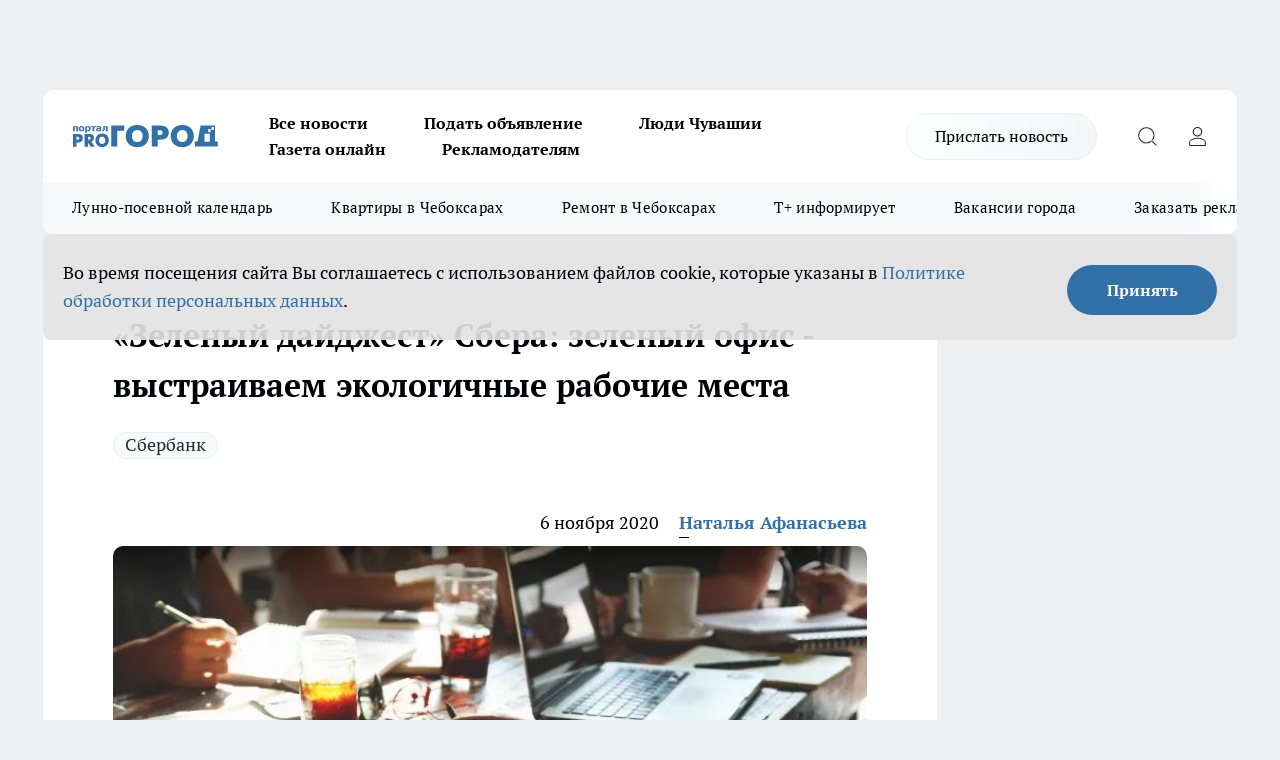

--- FILE ---
content_type: text/html; charset=utf-8
request_url: https://pg21.ru/news/67808
body_size: 34492
content:
<!DOCTYPE html><html lang="ru" id="KIROV"><head><meta charSet="utf-8"/><meta property="og:url" content="https://pg21.ru/news/67808"/><meta name="twitter:card" content="summary"/><title>«Зеленый дайджест» Сбера: зеленый офис - выстраиваем экологичные рабочие места</title><meta name="keywords" content=""/><meta name="description" content="Любая офисная деятельность неизбежно приводит к образованию отходов. Зачастую мы даже не замечаем, сколько мусора мы формируем за среднестатистический рабочий день! Сбербанк в коллаборации с экоактивистами Чувашии продолжает серию просветительских материалов на тему экологии. Сегодня в гостях у образовательного проекта «Зеленый дайджест» Сбера Дарья Андреева – экоактивист и профессиональный инженер-эколог. Дарья проанализировала,* из чего состоят наши отходы в офисе и как их уменьшить, сохранить окружающую среду от лишнего мусора.
***
В зеленых или эко-офисах сотрудники собирают раздельно мусор и отдают на переработку, экономят бумагу, воду и свет, закупают продукцию с экологической маркировкой. Такой подход к работе помогает не только защитить планету, но и сэкономить деньги. Например, Greenpeace посчитала, что экологические практики помогают сократить административные расходы на 12 % в год. "/><meta property="og:type" content="article"/><meta property="og:title" content="«Зеленый дайджест» Сбера: зеленый офис - выстраиваем экологичные рабочие места"/><meta property="og:description" content="Любая офисная деятельность неизбежно приводит к образованию отходов. Зачастую мы даже не замечаем, сколько мусора мы формируем за среднестатистический рабочий день! Сбербанк в коллаборации с экоактивистами Чувашии продолжает серию просветительских материалов на тему экологии. Сегодня в гостях у образовательного проекта «Зеленый дайджест» Сбера Дарья Андреева – экоактивист и профессиональный инженер-эколог. Дарья проанализировала,* из чего состоят наши отходы в офисе и как их уменьшить, сохранить окружающую среду от лишнего мусора.
***
В зеленых или эко-офисах сотрудники собирают раздельно мусор и отдают на переработку, экономят бумагу, воду и свет, закупают продукцию с экологической маркировкой. Такой подход к работе помогает не только защитить планету, но и сэкономить деньги. Например, Greenpeace посчитала, что экологические практики помогают сократить административные расходы на 12 % в год. "/><meta property="og:image" content="/userfiles/picfullsize/img-67808-16046462367831.jpg"/><meta property="og:image:width" content="800"/><meta property="og:image:height" content="400"/><meta property="og:site_name" content="Про Город Чувашия"/><meta name="twitter:title" content="«Зеленый дайджест» Сбера: зеленый офис - выстраиваем экологичные рабочие места"/><meta name="twitter:description" content="Любая офисная деятельность неизбежно приводит к образованию отходов. Зачастую мы даже не замечаем, сколько мусора мы формируем за среднестатистический рабочий день! Сбербанк в коллаборации с экоактивистами Чувашии продолжает серию просветительских материалов на тему экологии. Сегодня в гостях у образовательного проекта «Зеленый дайджест» Сбера Дарья Андреева – экоактивист и профессиональный инженер-эколог. Дарья проанализировала,* из чего состоят наши отходы в офисе и как их уменьшить, сохранить окружающую среду от лишнего мусора.
***
В зеленых или эко-офисах сотрудники собирают раздельно мусор и отдают на переработку, экономят бумагу, воду и свет, закупают продукцию с экологической маркировкой. Такой подход к работе помогает не только защитить планету, но и сэкономить деньги. Например, Greenpeace посчитала, что экологические практики помогают сократить административные расходы на 12 % в год. "/><meta name="twitter:image:src" content="/userfiles/picfullsize/img-67808-16046462367831.jpg"/><link rel="canonical" href="https://pg21.ru/news/67808"/><link rel="amphtml" href="https://pg21.ru/amp/67808"/><meta name="robots" content="max-image-preview:large"/><meta name="author" content="https://pg21.ru/redactors/154028"/><meta property="og:locale" content="ru_RU"/><meta name="viewport" content="width=device-width, initial-scale=1"/><script type="application/ld+json">{
                  "@context":"http://schema.org",
                  "@type": "Article",
                  "headline": "«Зеленый дайджест» Сбера: зеленый офис - выстраиваем экологичные рабочие места ",
                  "image": "https://pg21.ru/userfiles/picfullsize/img-67808-16046462367831.jpg",
                  "author": [
                    {
                      "@type":"Person",
                      "name":"Наталья Афанасьева",
                      "url": "https://pg21.ru/redactors/154028"
                    }
                  ],
                  "@graph": [
                      {
                        "@type":"BreadcrumbList",
                        "itemListElement":[
                            {
                              "@type":"ListItem",
                              "position":1,
                              "item":{
                                "@id":"https://pg21.ru/news",
                                "name":"Новости"
                               }
                             }
                           ]
                       },
                       {
                        "@type": "NewsArticle",
                        "@id": "https://pg21.ru/news/67808",
                        "headline": "«Зеленый дайджест» Сбера: зеленый офис - выстраиваем экологичные рабочие места ",
                        "datePublished":"2020-11-06T07:00:00.000Z",
                        "dateModified":"2020-11-06T07:03:34.000Z",
                        "text": "Любая офисная деятельность неизбежно приводит к образованию отходов. Зачастую мы даже не замечаем, сколько мусора мы формируем за среднестатистический рабочий день! Сбербанк в коллаборации с экоактивистами Чувашии продолжает серию просветительских материалов на тему экологии. Сегодня в гостях у образовательного проекта «Зеленый дайджест» Сбера Дарья Андреева – экоактивист и профессиональный инженер-эколог. Дарья проанализировала,* из чего состоят наши отходы в офисе и как их уменьшить, сохранить окружающую среду от лишнего мусора.***  В зеленых или эко-офисах сотрудники собирают раздельно мусор и отдают на переработку, экономят бумагу, воду и свет, закупают продукцию с экологической маркировкой. Такой подход к работе помогает не только защитить планету, но и сэкономить деньги. Например, Greenpeace посчитала, что экологические практики помогают сократить административные расходы на 12 % в год.   Самые популярные отходы, которые образуются от работы сотрудников в обычном офисе - это бумага, пластиковая посуда, картон, оргтехника и лампочки. Все они содержат компоненты, из которых можно снова произвести продукцию и благодаря этому сохранить большое количество природных ресурсов. Давайте пройдемся по каждому из типов популярных отходов и разберем, что к чему.  Бумага и картонБумагу в офисе так или иначе использует каждый из нас. Договоры, счета, акты, и другие важные документы печатаются в больших количествах. Бывает, что не с первого раза правильно. Все это приводит к тому, что на рабочем столе некоторых сотрудников накапливаются стопки использованной бумаги! Все это отходы. Более того, даже от новой бумаги, которую привозят в офисы, образуются мусор. Ведь ее привозят в картонных коробках, которые после распаковки пачек отправляются на помойку.  Как утилизировать? Бумагу и картон, которые вы уже точно не будете использовать, нужно сдавать как макулатуру в специальные организации. Таких у нас сейчас достаточно. Они с радостью примут макулатуру, еще и заплатят вам за это деньги. Главное не выбрасывать бумагу в обычный контейнер, а направлять на вторичную переработку. Тем самым вы внесете большой вклад в сохранение леса, рек и экологии в целом. Сотрудники даже небольшого офиса вполне могут спасти одно дерево в год!  Оргтехника   Не секрет, что техника ломается. Или устаревает и ее единственный удел – уйти на списание. У каждого из нас в любой момент может перестать работать мышка, принтер, клавиатура, или калькулятор. Как правило организации закупают новую технику на замену, а старую отправляют на склад. Так, отработанная техника переходит в состояние «отход».  Как утилизировать? Технику, которая морально устарела можно предложить общественным организациям или благотворительным фондам. Часто они используют ее для передачи малоимущим семьям или для собственных нужд. То, что для вас безнадежно устарело для кого-то может стать большой помощью. Оргтехнику, которая уже не подлежит ремонту, необходимо сдавать на утилизацию. Организация, принимающая такие отходы, у нас есть. В Чебоксарах вы можете обратиться, например, в НПО «Экология».  Пластиковая посудаПредставить офисную жизнь без пластиковых стаканчиков, тарелок и ложек сложно. Мы частенько отмечаем дни рождения и заказываем много еды, которую раскладываем в такие вот тарелки, а «чокаемся» пластиковыми стаканчиками. А потом не задумываясь, выбрасываем их в мусорную корзину каждый раз после использования.  Как утилизировать? Пластиковую посуду нужно собирать в отдельный мешок, а не выбрасывать в обычный контейнер с остальными расходами. И один раз в пару месяцев также можно отвозить на утилизацию в специальный пункт-приемник. Вот здесь перечень всех пунктов в Чебоксарах, которые принимают пластик.  Лампочки  Сейчас большая часть рабочих мест и помещений в офисах оборудована светодиодными лампами. Это правильно - они служат гораздо дольше обычных. Но и они когда-нибудь перегорают. Выкидывать в урну их нельзя. Поэтому отработанные лампочки тоже накапливаются в офисных помещениях.  Как утилизировать? Светодиодные лампы, утратившие потребительские свойства, относятся к отходам IV класса опасности – малоопасным. Это значит, что сам по себе такой отход не способен нанести вреда природе, но его составляющие – металл, пластмасса и тд. – все же нарушают экологический баланс, загрязняют окружающую среду и разлагаются в течение долгих десятилетий. Поэтому нельзя допустить того, чтобы они попадали в окружающую среду. Их следует копить в отдельной таре и сдавать на утилизацию в специальную организацию. Подробнее почитать об утилизации ламп и о том, какие организации принимают их в нашем регионе на переработку можно на сайте Минприроды Чувашии.  А кто за все это в офисе должен отвечать?Кто будет заниматься накоплением отходов и последующей сдачей на утилизацию каждая организация решает самостоятельно. Если найдутся такие активисты, это будет очень хорошо.  Справочно:  Сбербанк в коллаборации с экоактивистами Чувашии запустил серию просветительных материалов на тему экологии. Каждую неделю мы знакомим вас с новыми трендами в сфере осознанного потребления вместе с людьми, которые живут в нашем регионе и каждый день пытаются привлечь внимание к проблемам экологии.Не только экология, но и в целом вопросы устойчивого развития – все те, что обычно подразумеваются под аббревиатурой ESG (environmental, social, governance; по-русски ЭСУ – экологические, социальные, управленческие) – занимают важное место в стратегии и культуре Сбербанка. Сейчас экологическая политика Сбербанка охватывает все направления – от работы с внешними клиентами и инвесторами до ответственной модели поведения каждого сотрудника. Сбербанк активно финансирует «зеленые» проекты, в том числе альтернативную энергетику, типовые решения в сфере твердых коммунальных отходов и разделяет принципы разумного потребления и сохранения экологии.*Рассуждения, приведенные в материале, являются личным мнением автора – участника проекта «Зеленый дайджест». ",
                        "author": [
                             {
                               "@type":"Person",
                               "name":"Наталья Афанасьева",
                               "url": "https://pg21.ru/redactors/154028"
                              }
                          ],
                        "about": [{
           "name": "Сбербанк"
         }],
                        "url": "https://pg21.ru/news/67808",
                        "image": "https://pg21.ru/userfiles/picfullsize/img-67808-16046462367831.jpg"
                       }
                   ]
               }
              </script><meta name="next-head-count" content="23"/><link rel="preload" href="/fonts/ptserif.woff2" type="font/woff2" as="font" crossorigin="anonymous"/><link rel="preload" href="/fonts/ptserifbold.woff2" type="font/woff2" as="font" crossorigin="anonymous"/><link rel="manifest" href="/manifest.json"/><link type="application/rss+xml" href="https://pg21.ru/rss.xml" rel="alternate" title="Новости Чувашии | Новости Чебоксар и Новочебоксарска"/><link rel="preload" href="/_next/static/css/4a69b5c6add258ec.css" as="style"/><link rel="stylesheet" href="/_next/static/css/4a69b5c6add258ec.css" data-n-g=""/><link rel="preload" href="/_next/static/css/30cbdb6af0dcbfbe.css" as="style"/><link rel="stylesheet" href="/_next/static/css/30cbdb6af0dcbfbe.css" data-n-p=""/><link rel="preload" href="/_next/static/css/781852e0b823d7d2.css" as="style"/><link rel="stylesheet" href="/_next/static/css/781852e0b823d7d2.css" data-n-p=""/><link rel="preload" href="/_next/static/css/a4e2a58e4858c29e.css" as="style"/><link rel="stylesheet" href="/_next/static/css/a4e2a58e4858c29e.css" data-n-p=""/><noscript data-n-css=""></noscript><script defer="" nomodule="" src="/_next/static/chunks/polyfills-c67a75d1b6f99dc8.js"></script><script src="/_next/static/chunks/webpack-b29df6efeaf47ece.js" defer=""></script><script src="/_next/static/chunks/framework-1adfb61063e4f8a7.js" defer=""></script><script src="/_next/static/chunks/main-e58e7b9204b3d76e.js" defer=""></script><script src="/_next/static/chunks/pages/_app-08cd12eb941425e8.js" defer=""></script><script src="/_next/static/chunks/891-900413e3e96b409d.js" defer=""></script><script src="/_next/static/chunks/9670-af82ad4aafbb69f2.js" defer=""></script><script src="/_next/static/chunks/1911-7b2cb5bfeb3ee1e0.js" defer=""></script><script src="/_next/static/chunks/8687-071430972f839939.js" defer=""></script><script src="/_next/static/chunks/8418-892468368d7cc4e5.js" defer=""></script><script src="/_next/static/chunks/2966-dbc2f2ef698b898b.js" defer=""></script><script src="/_next/static/chunks/8174-4b840a11715a1e7f.js" defer=""></script><script src="/_next/static/chunks/3917-44659cb0ff32ac0b.js" defer=""></script><script src="/_next/static/chunks/pages/%5Brubric%5D/%5Bid%5D-35a4a3a0bf3246dc.js" defer=""></script><script src="/_next/static/ZWLWgdlcnHwNdbF9zt8PF/_buildManifest.js" defer=""></script><script src="/_next/static/ZWLWgdlcnHwNdbF9zt8PF/_ssgManifest.js" defer=""></script><style id="__jsx-3810719965">.pensnewsHeader.jsx-3810719965 .header_hdrWrp__Hevb2.jsx-3810719965{background-color:#ffcc01}@media screen and (max-width:1024px){.header_hdr__G1vAy.pensnewsHeader.jsx-3810719965{border-bottom:none}}@media screen and (max-width:640px){.header_hdr__G1vAy.pensnewsHeader.jsx-3810719965{border-left:none;border-right:none}}</style><style id="__jsx-2443159fa2de10f3">.logoPg23.jsx-2443159fa2de10f3{width:110px}.logo-irkutsk.jsx-2443159fa2de10f3,.logo-irkutsk.jsx-2443159fa2de10f3 img.jsx-2443159fa2de10f3{width:180px}.pensnewsHeader.jsx-2443159fa2de10f3{width:110px}.logo-media41.jsx-2443159fa2de10f3{width:105px}.logo-smilekaluga.jsx-2443159fa2de10f3{width:110px}@media screen and (max-width:1024px){.logoPg23.jsx-2443159fa2de10f3{width:85px}.logo-media41.jsx-2443159fa2de10f3{width:70px}.pensnewsHeader.jsx-2443159fa2de10f3{width:88px}.logo-irkutsk.jsx-2443159fa2de10f3,.logo-irkutsk.jsx-2443159fa2de10f3 img.jsx-2443159fa2de10f3{width:110px}.logo-smilekaluga.jsx-2443159fa2de10f3,.logo-smilekaluga.jsx-2443159fa2de10f3 img.jsx-2443159fa2de10f3{width:85px}}</style><style id="__jsx-3166817074">.pensnewsHeader.link-custom_lkg__KBV5S.jsx-3166817074{background:#fff}</style><style id="__jsx-4bc5312448bc76c0">.pensnewsHeader.jsx-4bc5312448bc76c0{background:#ffc000}.pensnewsHeader.jsx-4bc5312448bc76c0::before{background:-webkit-linear-gradient(left,rgba(255,255,255,0)0%,#ffc000 100%);background:-moz-linear-gradient(left,rgba(255,255,255,0)0%,#ffc000 100%);background:-o-linear-gradient(left,rgba(255,255,255,0)0%,#ffc000 100%);background:linear-gradient(to right,rgba(255,255,255,0)0%,#ffc000 100%)}</style></head><body><div id="body-scripts"></div><div id="__next"><div></div><div class="project-layout_projectLayout__3Pcsb"><div class="banner-top_top__xYysY"><div class="banner-top_topPushLinkIframe__2ul4q"></div></div><header class="jsx-3810719965 header_hdr__G1vAy "><div class="container-layout_container__1AyyB"><div class="jsx-3810719965 header_hdrWrp__Hevb2"><button type="button" aria-label="Открыть меню" class="burger_burger__5WgUk burger_burgerHide__e90uD"></button><div class="jsx-2443159fa2de10f3 logo_lg__6mUsM"><a class="jsx-2443159fa2de10f3" href="/"><img src="/logo.svg" alt="Логотип новостного портала Прогород" width="146" loading="lazy" class="jsx-2443159fa2de10f3"/></a></div><div class="jsx-3810719965 "><nav class=""><ul class="nav_nv__LTLnX nav_nvMain__RNgL7"><li><a class="nav_nvLk__w58Wo" target="_blank" href="/articles">Все новости</a></li><li><a class="nav_nvLk__w58Wo" target="_blank" href="https://pg21.ru/all-ads-pay">Подать объявление</a></li><li><a class="nav_nvLk__w58Wo" href="https://pg21.ru/tags/ludi_chuvashia">Люди Чувашии</a></li><li><a class="nav_nvLk__w58Wo" href="https://pg21.ru/newspaper2021">Газета онлайн</a></li><li><a class="nav_nvLk__w58Wo" target="_blank" href="https://pg21.ru/advertiser">Рекламодателям</a></li></ul></nav></div><div class="jsx-3810719965 header_hdrBtnRight__heBh_"><a href="/offer-news" class="jsx-3166817074 link-custom_lkg__KBV5S link-custom_lkgHdr__PYEKK ">Прислать новость</a><button type="button" aria-label="Открыть поиск" class="jsx-3810719965 header_hdrBtnIcon__a9Ofp header_hdrBtnIconSrch__Po402"></button><button type="button" aria-label="Войти на сайт" class="jsx-3810719965 header_hdrBtnIcon__a9Ofp header_hdrBtnIconPrfl__ZqxUM"></button></div></div></div></header><div class="jsx-4bc5312448bc76c0 sub-menu_sbm__NEMqw"><div class="container-layout_container__1AyyB"><div class="jsx-4bc5312448bc76c0 sub-menu_sbmWrp__cQf1J"><ul class="jsx-4bc5312448bc76c0 sub-menu_sbmLs__cPkmi"><li><a class="sub-menu_sbmLk__2sh_t" rel="noopener noreferrer nofollow" target="_blank" href="https://pg21.ru/specials/117107">Лунно-посевной календарь</a></li><li><a class="sub-menu_sbmLk__2sh_t" rel="noopener noreferrer nofollow" target="_blank" href="https://pg21.ru/specials/114655">Квартиры в Чебоксарах</a></li><li><a class="sub-menu_sbmLk__2sh_t" rel="noopener noreferrer nofollow" target="_blank" href="https://pg21.ru/specials/117510">Ремонт в Чебоксарах</a></li><li><a class="sub-menu_sbmLk__2sh_t" rel="noopener noreferrer nofollow" target="_blank" href="https://pg21.ru/tags/t-plus">Т+ информирует</a></li><li><a class="sub-menu_sbmLk__2sh_t" rel="noopener noreferrer nofollow" target="_blank" href="https://pg21.ru/specials/105480">Вакансии города</a></li><li><a class="sub-menu_sbmLk__2sh_t" rel="noopener noreferrer" target="_blank" href="https://vk.com/yulia_progorod21	">Заказать рекламу</a></li><li><a class="sub-menu_sbmLk__2sh_t" rel="noopener noreferrer" target="_blank" href="https://vk.com/progorod21">Мы ВКонтакте</a></li><li><a class="sub-menu_sbmLk__2sh_t" rel="noopener noreferrer" target="_blank" href="https://t.me/pg21ru">Мы в Telegram</a></li><li><a class="sub-menu_sbmLk__2sh_t" rel="noopener noreferrer" target="_blank" href="https://max.ru/progorod21">Мы в MAX</a></li><li><a class="sub-menu_sbmLk__2sh_t" href="/articles">Все новости</a></li></ul></div></div></div><div class="container-layout_container__1AyyB"></div><div class="notifycation_notifycation__BeRRP notifycation_notifycationActive__0KCtX"><div class="notifycation_notifycationWrap__8lzkG"><div class="notifycation_notifycationInfoText__yBUtI"><span class="notifycation_notifycationText__mCxhK"><p>Во время посещения сайта Вы соглашаетесь&nbsp;с&nbsp;использованием файлов cookie,&nbsp;которые указаны&nbsp;в&nbsp;<a href="/privacy_policy">Политике обработки персональных данных</a>.</p></span></div><button class="button_button__eJwei notifycation_notifycationBtn__49u6j" type="button">Принять</button></div></div><main><div class="container-layout_container__1AyyB"><div id="article-main"><div class="article-next is-current" data-article-id="67808"><div class="project-col2-layout_grid__blcZV"><div><div><div class="article_article__N5L0U" itemType="http://schema.org/NewsArticle" itemscope=""><meta itemProp="identifier" content="67808"/><meta itemProp="name" content="«Зеленый дайджест» Сбера: зеленый офис - выстраиваем экологичные рабочие места"/><div class="article-body_articleBody__fiSBh" itemProp="articleBody" id="articleBody"><div class="article-layout_wrap__ppU59"><h1 itemProp="headline">«Зеленый дайджест» Сбера: зеленый офис - выстраиваем экологичные рабочие места</h1><ul class="article-tags_articleTags__n_Im6"><li class="article-tags_articleTagsItem___8_MQ"><a href="/tags/222" class="article-tags_articleTagsLink__El86x">Сбербанк</a></li></ul><ul class="article-info_articleInfo__uzwts"><li class="article-info_articleInfoItem__1qSY9"><span itemProp="datePublished" content="Fri Nov 06 2020 10:00:00 GMT+0300 (Moscow Standard Time)" class="article-info_articleInfoDate__S0E0P">6 ноября 2020</span></li><li class="article-info_articleInfoItem__1qSY9" itemProp="author" itemscope="" itemType="http://schema.org/Person"><meta itemProp="name" content="Наталья Афанасьева"/><a class="article-info_articleInfoAuthor__W0ZnW" itemProp="url" href="/redactors/154028">Наталья Афанасьева</a></li></ul><div class="article-body_articleBodyImgWrap__94WzF"><picture><source type="image/webp" media="(max-width: 480px)" srcSet="/userfiles/picnews/img-67808-16046462367831.jpg.webp"/><source media="(max-width: 480px)" srcSet="/userfiles/picnews/img-67808-16046462367831.jpg"/><source type="image/webp" srcSet="/userfiles/picfullsize/img-67808-16046462367831.jpg.webp"/><img class="article-body_articleBodyImg__kBVHQ" id="articleBodyImg" itemProp="image" src="/userfiles/picfullsize/img-67808-16046462367831.jpg" alt="«Зеленый дайджест» Сбера: зеленый офис - выстраиваем экологичные рабочие места" width="840" fetchpriority="high"/></picture><span class="article-body_articleBodyImgAuthor__PgpFj">Фото pxhere.com</span></div><div class="social-list-subscribe_socialListSubscribe__XrTI7 article-body_articleBodySocialListSubcribe__4Zj9a"><div class="social-list-subscribe_socialListSubscribeLinks__Nh0pM social-list-subscribe_socialListSubscribeLinksMoveTwo__noQO_"><a class="social-list-subscribe_socialListSubscribeLink__JZiqQ social-list-subscribe_socialListSubscribeLinkVk__pdBK7" href="https://vk.com/progorod21" aria-label="Группа ВКонтакте" target="_blank" rel="nofollow noreferrer"></a><a class="social-list-subscribe_socialListSubscribeLink__JZiqQ social-list-subscribe_socialListSubscribeLinkTg__0_4e5" href="https://t.me/progorod_all" aria-label="Телеграм-канал" target="_blank" rel="nofollow noreferrer"></a></div></div><div>
<p>Любая офисная деятельность неизбежно приводит к образованию отходов. Зачастую мы даже не замечаем, сколько мусора мы формируем за среднестатистический рабочий день! Сбербанк в коллаборации с экоактивистами Чувашии продолжает серию просветительских материалов на тему экологии. Сегодня в гостях у образовательного проекта «Зеленый дайджест» Сбера <a href="https://www.instagram.com/dasha_honka/" rel="nofollow" target="_blank">Дарья Андреева</a> – экоактивист и профессиональный инженер-эколог. Дарья проанализировала,* из чего состоят наши отходы в офисе и как их уменьшить, сохранить окружающую среду от лишнего мусора.<br>
***<br>
В зеленых или эко-офисах сотрудники собирают раздельно мусор и отдают на переработку, экономят бумагу, воду и свет, закупают продукцию с экологической маркировкой. Такой подход к работе помогает не только защитить планету, но и сэкономить деньги. Например, Greenpeace посчитала, что экологические практики помогают <a href="https://greenpeace.ru/" rel="nofollow" target="_blank">сократить административные расходы на 12 % в год.</a> </p>

<p>Самые популярные отходы, которые образуются от работы сотрудников в обычном офисе - это бумага, пластиковая посуда, картон, оргтехника и лампочки. Все они содержат компоненты, из которых можно снова произвести продукцию и благодаря этому сохранить большое количество природных ресурсов. Давайте пройдемся по каждому из типов популярных отходов и разберем, что к чему.</p></div><div>

<p><strong>Бумага и картон</strong><br>
Бумагу в офисе так или иначе использует каждый из нас. Договоры, счета, акты, и другие важные документы печатаются в больших количествах. Бывает, что не с первого раза правильно. Все это приводит к тому, что на рабочем столе некоторых сотрудников накапливаются стопки использованной бумаги! Все это отходы. Более того, даже от новой бумаги, которую привозят в офисы, образуются мусор. Ведь ее привозят в картонных коробках, которые после распаковки пачек отправляются на помойку.</p></div><div>

<p>Как утилизировать? <br>
Бумагу и картон, которые вы уже точно не будете использовать, нужно сдавать как макулатуру в специальные организации. Таких у нас сейчас достаточно. Они с радостью примут макулатуру, еще и заплатят вам за это деньги. Главное не выбрасывать бумагу в обычный контейнер, а направлять на вторичную переработку. Тем самым вы внесете большой вклад в сохранение леса, рек и экологии в целом. Сотрудники даже небольшого офиса вполне могут спасти одно дерево в год!</p></div><div>

<p><strong>Оргтехника</strong> <br>
Не секрет, что техника ломается. Или устаревает и ее единственный удел – уйти на списание. У каждого из нас в любой момент может перестать работать мышка, принтер, клавиатура, или калькулятор. Как правило организации закупают новую технику на замену, а старую отправляют на склад. Так, отработанная техника переходит в состояние «отход».</p>

<p>Как утилизировать? <br>
Технику, которая морально устарела можно предложить общественным организациям или благотворительным фондам. Часто они используют ее для передачи малоимущим семьям или для собственных нужд. То, что для вас безнадежно устарело для кого-то может стать большой помощью. Оргтехнику, которая уже не подлежит ремонту, необходимо сдавать на утилизацию. Организация, принимающая такие отходы, у нас есть. В Чебоксарах вы можете обратиться, например, в <a href="http://www.xn--21-glcuigub5k0a.xn--p1ai/%D1%83%D1%81%D0%BB%D1%83%D0%B3%D0%B8/13-%D1%83%D1%82%D0%B8%D0%BB%D0%B8%D0%B7%D0%B0%D1%86%D0%B8%D1%8F-%D0%BE%D1%82%D1%85%D0%BE%D0%B4%D0%BE%D0%B2" rel="nofollow" target="_blank">НПО «Экология»</a>.</p>

<p><strong>Пластиковая посуда</strong><br>
Представить офисную жизнь без пластиковых стаканчиков, тарелок и ложек сложно. Мы частенько отмечаем дни рождения и заказываем много еды, которую раскладываем в такие вот тарелки, а «чокаемся» пластиковыми стаканчиками. А потом не задумываясь, выбрасываем их в мусорную корзину каждый раз после использования.</p>

<p>Как утилизировать? <br>
Пластиковую посуду нужно собирать в отдельный мешок, а не выбрасывать в обычный контейнер с остальными расходами. И один раз в пару месяцев также можно отвозить на утилизацию в специальный пункт-приемник. Вот <a href="https://pointmetal.ru/punkty_priema_plastika/priem-plastika-cheboksary" rel="nofollow" target="_blank">здесь</a> перечень всех пунктов в Чебоксарах, которые принимают пластик.</p>

<p><strong>Лампочки</strong><br>
Сейчас большая часть рабочих мест и помещений в офисах оборудована светодиодными лампами. Это правильно - они служат гораздо дольше обычных. Но и они когда-нибудь перегорают. Выкидывать в урну их нельзя. Поэтому отработанные лампочки тоже накапливаются в офисных помещениях.</p>

<p>Как утилизировать? <br>
Светодиодные лампы, утратившие потребительские свойства, относятся к отходам IV класса опасности – малоопасным. Это значит, что сам по себе такой отход не способен нанести вреда природе, но его составляющие – металл, пластмасса и тд. – все же нарушают экологический баланс, загрязняют окружающую среду и разлагаются в течение долгих десятилетий. Поэтому нельзя допустить того, чтобы они попадали в окружающую среду. Их следует копить в отдельной таре и сдавать на утилизацию в специальную организацию. Подробнее почитать об утилизации ламп и о том, какие организации принимают их в нашем регионе на переработку можно на <a href="http://www.minpriroda.cap.ru/news/2018/03/14/utilizaciya-lyuminescentnih-lamp-vazhnij-vopros-v-d" rel="nofollow" target="_blank">сайте Минприроды Чувашии</a>.</p>

<p>А кто за все это в офисе должен отвечать?<br>
Кто будет заниматься накоплением отходов и последующей сдачей на утилизацию каждая организация решает самостоятельно. Если найдутся такие активисты, это будет очень хорошо.</p>

<p class="article__photo_no-margin article__conditions"><img alt="" src="/userfiles/articles/_cke/0/img16046455315768.jpg"><strong>Справочно:</strong><br>
Сбербанк в коллаборации с экоактивистами Чувашии запустил серию просветительных материалов на тему экологии. Каждую неделю мы знакомим вас с новыми трендами в сфере осознанного потребления вместе с людьми, которые живут в нашем регионе и каждый день пытаются привлечь внимание к проблемам экологии.<br>
Не только экология, но и в целом вопросы устойчивого развития – все те, что обычно подразумеваются под аббревиатурой ESG (environmental, social, governance; по-русски ЭСУ – экологические, социальные, управленческие) – занимают важное место в стратегии и культуре Сбербанка. Сейчас экологическая политика Сбербанка охватывает все направления – от работы с внешними клиентами и инвесторами до ответственной модели поведения каждого сотрудника. Сбербанк активно финансирует «зеленые» проекты, в том числе альтернативную энергетику, типовые решения в сфере твердых коммунальных отходов и разделяет принципы разумного потребления и сохранения экологии.<br>
*Рассуждения, приведенные в материале, являются личным мнением автора – участника проекта «Зеленый дайджест».</p>
</div><div class="article-body_articleBodyGallery___kxnx"></div></div></div><p>...</p><div class="article-social_articleSocial__XxkFc"><ul class="article-social_articleSocialList__RT4N_"><li class="article-social_articleSocialItem__Tlaeb"><button aria-label="vk" class="react-share__ShareButton article-social_articleSocialIcon__bO__7 article-social_articleSocialIconVk__lCv1v" style="background-color:transparent;border:none;padding:0;font:inherit;color:inherit;cursor:pointer"> </button><span class="react-share__ShareCount article-social_articleSocialCount__Bv_02" url="https://pg21.ru/news/67808">0<!-- --></span></li><li class="article-social_articleSocialItem__Tlaeb"><button aria-label="whatsapp" class="react-share__ShareButton article-social_articleSocialIcon__bO__7 article-social_articleSocialIconWs__GX1nz" style="background-color:transparent;border:none;padding:0;font:inherit;color:inherit;cursor:pointer"></button></li><li class="article-social_articleSocialItem__Tlaeb"><button aria-label="telegram" class="react-share__ShareButton" style="background-color:transparent;border:none;padding:0;font:inherit;color:inherit;cursor:pointer"><span class="article-social_articleSocialIcon__bO__7 article-social_articleSocialIconTm__21cTB"></span></button></li></ul></div><div><div class="bannersInnerArticleAfterTags"></div><div class="article-related_readAlso__gSVZS"><h2 class="article-related_readAlsoTitle__xPfrC">Читайте также:</h2><ul class="article-related_readAlsoList__EWXhB"></ul></div></div></div></div></div><div class="project-col2-layout_colRight__4tTcN"><div class="rows-layout_rows__3bztI"><div class="contentRightMainBanner"></div><div class="superPromotionNewsWrap"></div><div class="news-column_nwsCln__D57Ck"><div class="news-column_nwsClnInner__czYW8" style="height:auto"><h2 class="news-column_nwsClnTitle__oO_5p">Популярное</h2><ul class="news-column_nwsClnContainer__o9oJT"><li class="news-column-item_newsColumnItem__T8HDp"><a class="news-column-item_newsColumnItemLink___vq2I" title="Когда убирать елку в 2026 году, чтобы не спугнуть удачу: названы точные даты" href="/news/117001"><h3 class="news-column-item_newsColumnItemTitle__q25Nk"><span class="news-column-item_newsColumnItemTitleInner__BE2lu">Когда убирать елку в 2026 году, чтобы не спугнуть удачу: названы точные даты</span></h3><span class="news-column-item_newsColumnItemTime__oBzoe">15 января <!-- --></span></a></li><li class="news-column-item_newsColumnItem__T8HDp"><a class="news-column-item_newsColumnItemLink___vq2I" title="Как превратить дачу в комфортное место для отдыха: советы специалистов" target="_blank" href="/specials/117107"><h3 class="news-column-item_newsColumnItemTitle__q25Nk"><span class="news-column-item_newsColumnItemTitleInner__BE2lu">Как превратить дачу в комфортное место для отдыха: советы специалистов</span></h3></a></li><li class="news-column-item_newsColumnItem__T8HDp"><a class="news-column-item_newsColumnItemLink___vq2I" title="Когда уезжаю из дома, всегда кладу в раковину стакан и лист бумаги: радуюсь своей смекалке" href="/news/116713"><h3 class="news-column-item_newsColumnItemTitle__q25Nk"><span class="news-column-item_newsColumnItemTitleInner__BE2lu">Когда уезжаю из дома, всегда кладу в раковину стакан и лист бумаги: радуюсь своей смекалке</span></h3><span class="news-column-item_newsColumnItemTime__oBzoe">4 января <!-- --></span></a></li><li class="news-column-item_newsColumnItem__T8HDp"><a class="news-column-item_newsColumnItemLink___vq2I" title="Клеить обои уже стыдно: чем в Европе отделывают стены вместо рулонов" href="/news/116697"><h3 class="news-column-item_newsColumnItemTitle__q25Nk"><span class="news-column-item_newsColumnItemTitleInner__BE2lu">Клеить обои уже стыдно: чем в Европе отделывают стены вместо рулонов</span></h3><span class="news-column-item_newsColumnItemTime__oBzoe">3 января <!-- --></span></a></li><li class="news-column-item_newsColumnItem__T8HDp"><a class="news-column-item_newsColumnItemLink___vq2I" title="В магазин больше не пустят: &quot;Магнит&quot; и &quot;Пятерочка&quot; приняли историческое решение" href="/news/116775"><h3 class="news-column-item_newsColumnItemTitle__q25Nk"><span class="news-column-item_newsColumnItemTitleInner__BE2lu">В магазин больше не пустят: &quot;Магнит&quot; и &quot;Пятерочка&quot; приняли историческое решение</span></h3><span class="news-column-item_newsColumnItemTime__oBzoe">6 января <!-- --></span></a></li><li class="news-column-item_newsColumnItem__T8HDp"><a class="news-column-item_newsColumnItemLink___vq2I" title="Этот ужин сметут без гарнира: нужны только фарш, сыр и картошка – самое то на январские" href="/news/116708"><h3 class="news-column-item_newsColumnItemTitle__q25Nk"><span class="news-column-item_newsColumnItemTitleInner__BE2lu">Этот ужин сметут без гарнира: нужны только фарш, сыр и картошка – самое то на январские</span></h3><span class="news-column-item_newsColumnItemTime__oBzoe">3 января <!-- --></span></a></li><li class="news-column-item_newsColumnItem__T8HDp"><a class="news-column-item_newsColumnItemLink___vq2I" title="Россиян в январе переводят на три рабочие недели из-за ситуации в стране: власти решили окончательно" href="/news/116840"><h3 class="news-column-item_newsColumnItemTitle__q25Nk"><span class="news-column-item_newsColumnItemTitleInner__BE2lu">Россиян в январе переводят на три рабочие недели из-за ситуации в стране: власти решили окончательно</span></h3><span class="news-column-item_newsColumnItemTime__oBzoe">9 января <!-- --></span></a></li><li class="news-column-item_newsColumnItem__T8HDp"><a class="news-column-item_newsColumnItemLink___vq2I" title="Для чего продавцы из &quot;Магнита&quot; и &quot;Пятерочки&quot; забирают себе маленькие пакетики из ящиков с бананами" href="/news/116862"><h3 class="news-column-item_newsColumnItemTitle__q25Nk"><span class="news-column-item_newsColumnItemTitleInner__BE2lu">Для чего продавцы из &quot;Магнита&quot; и &quot;Пятерочки&quot; забирают себе маленькие пакетики из ящиков с бананами</span></h3><span class="news-column-item_newsColumnItemTime__oBzoe">10 января <!-- --></span></a></li><li class="news-column-item_newsColumnItem__T8HDp"><a class="news-column-item_newsColumnItemLink___vq2I" title="Россиян ждут увольнения и резкий рост цен уже в начале 2026 года: НДС ударит по кошельку" href="/news/116688"><h3 class="news-column-item_newsColumnItemTitle__q25Nk"><span class="news-column-item_newsColumnItemTitleInner__BE2lu">Россиян ждут увольнения и резкий рост цен уже в начале 2026 года: НДС ударит по кошельку</span></h3><span class="news-column-item_newsColumnItemTime__oBzoe">2 января <!-- --></span></a></li><li class="news-column-item_newsColumnItem__T8HDp"><a class="news-column-item_newsColumnItemLink___vq2I" title="Следующие новогодние каникулы длиной в 12 дней придется ждать шесть лет" href="/news/116897"><h3 class="news-column-item_newsColumnItemTitle__q25Nk"><span class="news-column-item_newsColumnItemTitleInner__BE2lu">Следующие новогодние каникулы длиной в 12 дней придется ждать шесть лет</span></h3><span class="news-column-item_newsColumnItemTime__oBzoe">12 января <!-- --></span></a></li><li class="news-column-item_newsColumnItem__T8HDp"><a class="news-column-item_newsColumnItemLink___vq2I" title="Попробуйте мясо &quot;по‑российски&quot; – и забудете, как выглядит мясо &quot;по‑французски&quot;" href="/news/116739"><h3 class="news-column-item_newsColumnItemTitle__q25Nk"><span class="news-column-item_newsColumnItemTitleInner__BE2lu">Попробуйте мясо &quot;по‑российски&quot; – и забудете, как выглядит мясо &quot;по‑французски&quot;</span></h3><span class="news-column-item_newsColumnItemTime__oBzoe">4 января <!-- --></span></a></li><li class="news-column-item_newsColumnItem__T8HDp"><a class="news-column-item_newsColumnItemLink___vq2I" title="Проращиваю семена перца уже зимой прямо в губке: получается самая крепкая рассада на моей памяти" href="/news/116998"><h3 class="news-column-item_newsColumnItemTitle__q25Nk"><span class="news-column-item_newsColumnItemTitleInner__BE2lu">Проращиваю семена перца уже зимой прямо в губке: получается самая крепкая рассада на моей памяти</span></h3><span class="news-column-item_newsColumnItemTime__oBzoe">15 января <!-- --></span></a></li><li class="news-column-item_newsColumnItem__T8HDp"><a class="news-column-item_newsColumnItemLink___vq2I" title="Хватит портить яйца: в какую воду класть, чтобы не было трещин и серого желтка – в холодную или горячую" href="/news/116795"><h3 class="news-column-item_newsColumnItemTitle__q25Nk"><span class="news-column-item_newsColumnItemTitleInner__BE2lu">Хватит портить яйца: в какую воду класть, чтобы не было трещин и серого желтка – в холодную или горячую</span></h3><span class="news-column-item_newsColumnItemTime__oBzoe">7 января <!-- --></span></a></li><li class="news-column-item_newsColumnItem__T8HDp"><a class="news-column-item_newsColumnItemLink___vq2I" title="Власти тайно поменяли график работы: россиян массово переведут на трехдневную рабочую неделю" href="/news/116930"><h3 class="news-column-item_newsColumnItemTitle__q25Nk"><span class="news-column-item_newsColumnItemTitleInner__BE2lu">Власти тайно поменяли график работы: россиян массово переведут на трехдневную рабочую неделю</span></h3><span class="news-column-item_newsColumnItemTime__oBzoe">13 января <!-- --></span></a></li><li class="news-column-item_newsColumnItem__T8HDp"><a class="news-column-item_newsColumnItemLink___vq2I" title="В Чебоксарах на остановке сгорел пассажирский автобус" href="/news/117228"><h3 class="news-column-item_newsColumnItemTitle__q25Nk"><span class="news-column-item_newsColumnItemTitleInner__BE2lu">В Чебоксарах на остановке сгорел пассажирский автобус</span></h3><span class="news-column-item_newsColumnItemTime__oBzoe">22 января <!-- --></span></a></li><li class="news-column-item_newsColumnItem__T8HDp"><a class="news-column-item_newsColumnItemLink___vq2I" title="Наращивать ресницы больше не модно: стали считать дурным тоном - чем заменить " href="/news/116735"><h3 class="news-column-item_newsColumnItemTitle__q25Nk"><span class="news-column-item_newsColumnItemTitleInner__BE2lu">Наращивать ресницы больше не модно: стали считать дурным тоном - чем заменить </span></h3><span class="news-column-item_newsColumnItemTime__oBzoe">4 января <!-- --></span></a></li><li class="news-column-item_newsColumnItem__T8HDp"><a class="news-column-item_newsColumnItemLink___vq2I" title="На моей кухне вся посуда блестит как новая: как мыть жирные сковородки без химии – ресторанный трюк " href="/news/117141"><h3 class="news-column-item_newsColumnItemTitle__q25Nk"><span class="news-column-item_newsColumnItemTitleInner__BE2lu">На моей кухне вся посуда блестит как новая: как мыть жирные сковородки без химии – ресторанный трюк </span></h3><span class="news-column-item_newsColumnItemTime__oBzoe">20 января <!-- --></span></a></li><li class="news-column-item_newsColumnItem__T8HDp"><a class="news-column-item_newsColumnItemLink___vq2I" title="Забыла про духовку: теперь готовлю вкуснейшую пиццу на сковороде за 5 минут" href="/news/116730"><h3 class="news-column-item_newsColumnItemTitle__q25Nk"><span class="news-column-item_newsColumnItemTitleInner__BE2lu">Забыла про духовку: теперь готовлю вкуснейшую пиццу на сковороде за 5 минут</span></h3><span class="news-column-item_newsColumnItemTime__oBzoe">4 января <!-- --></span></a></li><li class="news-column-item_newsColumnItem__T8HDp"><a class="news-column-item_newsColumnItemLink___vq2I" title="Под Канашом произошло смертельное ДТП: среди трех погибших маленький ребенок" href="/news/116684"><h3 class="news-column-item_newsColumnItemTitle__q25Nk"><span class="news-column-item_newsColumnItemTitleInner__BE2lu">Под Канашом произошло смертельное ДТП: среди трех погибших маленький ребенок</span></h3><span class="news-column-item_newsColumnItemTime__oBzoe">2 января <!-- --></span></a></li><li class="news-column-item_newsColumnItem__T8HDp"><a class="news-column-item_newsColumnItemLink___vq2I" title="Одна фраза – и злые люди будут обходить стороной: психологический прием из трех слов" href="/news/116883"><h3 class="news-column-item_newsColumnItemTitle__q25Nk"><span class="news-column-item_newsColumnItemTitleInner__BE2lu">Одна фраза – и злые люди будут обходить стороной: психологический прием из трех слов</span></h3><span class="news-column-item_newsColumnItemTime__oBzoe">12 января <!-- --></span></a></li></ul><div class="loader_loader__hkoAF"><div class="loader_loaderEllips__KODaj"><div></div><div></div><div></div><div></div></div></div></div></div></div></div></div><div class="project-col3-layout_grid__7HWCj project-col3-layout-news"><div class="project-col3-layout_colLeft__MzrDW"><div class="news-column_nwsCln__D57Ck"><div class="news-column_nwsClnInner__czYW8" style="height:auto"><h2 class="news-column_nwsClnTitle__oO_5p">Последние новости</h2><ul class="news-column_nwsClnContainer__o9oJT"><li class="news-column-item_newsColumnItem__T8HDp"><a class="news-column-item_newsColumnItemLink___vq2I" title="Опытные домохозяйки никогда не держат эти 7 вещей на кухне — проверьте свои полки прямо сейчас" href="/news/117782"><h3 class="news-column-item_newsColumnItemTitle__q25Nk"><span class="news-column-item_newsColumnItemTitleInner__BE2lu">Опытные домохозяйки никогда не держат эти 7 вещей на кухне — проверьте свои полки прямо сейчас</span></h3><span class="news-column-item_newsColumnItemTime__oBzoe">04:50<!-- --></span></a></li><li class="news-column-item_newsColumnItem__T8HDp"><a class="news-column-item_newsColumnItemLink___vq2I" title="7 лет в аварийных домах: СК расследует халатность чиновников Шумерли, бросивших людей в опасности" href="/news/117832"><h3 class="news-column-item_newsColumnItemTitle__q25Nk"><span class="news-column-item_newsColumnItemTitleInner__BE2lu">7 лет в аварийных домах: СК расследует халатность чиновников Шумерли, бросивших людей в опасности</span></h3><span class="news-column-item_newsColumnItemTime__oBzoe">04:49<!-- --></span></a></li><li class="news-column-item_newsColumnItem__T8HDp"><a class="news-column-item_newsColumnItemLink___vq2I" title="Эти имена приносят несчастье: что историки и психологи говорят о «проклятых» именах в России" href="/news/117807"><h3 class="news-column-item_newsColumnItemTitle__q25Nk"><span class="news-column-item_newsColumnItemTitleInner__BE2lu">Эти имена приносят несчастье: что историки и психологи говорят о «проклятых» именах в России</span></h3><span class="news-column-item_newsColumnItemTime__oBzoe">04:01<!-- --></span></a></li><li class="news-column-item_newsColumnItem__T8HDp"><a class="news-column-item_newsColumnItemLink___vq2I" title="Рожденные под этими числами всегда под надежной защитой: древний секрет особой связи с ангелами-хранителями" href="/news/117777"><h3 class="news-column-item_newsColumnItemTitle__q25Nk"><span class="news-column-item_newsColumnItemTitleInner__BE2lu">Рожденные под этими числами всегда под надежной защитой: древний секрет особой связи с ангелами-хранителями</span></h3><span class="news-column-item_newsColumnItemTime__oBzoe">03:10<!-- --></span></a></li><li class="news-column-item_newsColumnItem__T8HDp"><a class="news-column-item_newsColumnItemLink___vq2I" title="Древний секрет счастливчиков: рожденные под этими числами всегда выходят сухими из воды благодаря мощной небесной защите" href="/news/117776"><h3 class="news-column-item_newsColumnItemTitle__q25Nk"><span class="news-column-item_newsColumnItemTitleInner__BE2lu">Древний секрет счастливчиков: рожденные под этими числами всегда выходят сухими из воды благодаря мощной небесной защите</span></h3><span class="news-column-item_newsColumnItemTime__oBzoe">03:10<!-- --></span></a></li><li class="news-column-item_newsColumnItem__T8HDp"><a class="news-column-item_newsColumnItemLink___vq2I" title="Рожденные под счастливыми числами люди находятся под мощной защитой своих ангелов, которые отводят все беды и несчастья" href="/news/117775"><h3 class="news-column-item_newsColumnItemTitle__q25Nk"><span class="news-column-item_newsColumnItemTitleInner__BE2lu">Рожденные под счастливыми числами люди находятся под мощной защитой своих ангелов, которые отводят все беды и несчастья</span></h3><span class="news-column-item_newsColumnItemTime__oBzoe">03:10<!-- --></span></a></li><li class="news-column-item_newsColumnItem__T8HDp"><a class="news-column-item_newsColumnItemLink___vq2I" title="Какие яблоки полезнее: красные, зеленые или желтые – запомните эту разницу раз и навсегда" href="/news/117804"><h3 class="news-column-item_newsColumnItemTitle__q25Nk"><span class="news-column-item_newsColumnItemTitleInner__BE2lu">Какие яблоки полезнее: красные, зеленые или желтые – запомните эту разницу раз и навсегда</span></h3><span class="news-column-item_newsColumnItemTime__oBzoe">02:02<!-- --></span></a></li><li class="news-column-item_newsColumnItem__T8HDp"><a class="news-column-item_newsColumnItemLink___vq2I" title="Садоводы массово отказываются от гортензий в пользу неприхотливого кустарника с роскошным цветением до первых морозов" href="/news/117780"><h3 class="news-column-item_newsColumnItemTitle__q25Nk"><span class="news-column-item_newsColumnItemTitleInner__BE2lu">Садоводы массово отказываются от гортензий в пользу неприхотливого кустарника с роскошным цветением до первых морозов</span></h3><span class="news-column-item_newsColumnItemTime__oBzoe">01:20<!-- --></span></a></li><li class="news-column-item_newsColumnItem__T8HDp"><a class="news-column-item_newsColumnItemLink___vq2I" title="Бабушкин секрет спокойствия: почему отказ от обязательных визитов к родственникам стал моим путём к душевному равновесию" href="/news/117779"><h3 class="news-column-item_newsColumnItemTitle__q25Nk"><span class="news-column-item_newsColumnItemTitleInner__BE2lu">Бабушкин секрет спокойствия: почему отказ от обязательных визитов к родственникам стал моим путём к душевному равновесию</span></h3><span class="news-column-item_newsColumnItemTime__oBzoe">01:20<!-- --></span></a></li><li class="news-column-item_newsColumnItem__T8HDp"><a class="news-column-item_newsColumnItemLink___vq2I" title="Бабушкин совет против семейных встреч — как я отказалась от обязательных визитов к родне и нашла покой в своём доме" href="/news/117778"><h3 class="news-column-item_newsColumnItemTitle__q25Nk"><span class="news-column-item_newsColumnItemTitleInner__BE2lu">Бабушкин совет против семейных встреч — как я отказалась от обязательных визитов к родне и нашла покой в своём доме</span></h3><span class="news-column-item_newsColumnItemTime__oBzoe">01:20<!-- --></span></a></li><li class="news-column-item_newsColumnItem__T8HDp"><a class="news-column-item_newsColumnItemLink___vq2I" title="Старый мастер показал простой трюк как успокоить стиральную машину и забыть о прыжках при отжиме" href="/news/117774"><h3 class="news-column-item_newsColumnItemTitle__q25Nk"><span class="news-column-item_newsColumnItemTitleInner__BE2lu">Старый мастер показал простой трюк как успокоить стиральную машину и забыть о прыжках при отжиме</span></h3><span class="news-column-item_newsColumnItemTime__oBzoe">00:50<!-- --></span></a></li><li class="news-column-item_newsColumnItem__T8HDp"><a class="news-column-item_newsColumnItemLink___vq2I" title="Старый народный метод с губкой и тремя каплями средства заставит вашу ванну блестеть даже в полной темноте" href="/news/117773"><h3 class="news-column-item_newsColumnItemTitle__q25Nk"><span class="news-column-item_newsColumnItemTitleInner__BE2lu">Старый народный метод с губкой и тремя каплями средства заставит вашу ванну блестеть даже в полной темноте</span></h3><span class="news-column-item_newsColumnItemTime__oBzoe">00:50<!-- --></span></a></li><li class="news-column-item_newsColumnItem__T8HDp"><a class="news-column-item_newsColumnItemLink___vq2I" title="Бабушкин совет по смене постельного белья, который избавит вас от проблем со здоровьем на годы вперед" href="/news/117772"><h3 class="news-column-item_newsColumnItemTitle__q25Nk"><span class="news-column-item_newsColumnItemTitleInner__BE2lu">Бабушкин совет по смене постельного белья, который избавит вас от проблем со здоровьем на годы вперед</span></h3><span class="news-column-item_newsColumnItemTime__oBzoe">00:50<!-- --></span></a></li><li class="news-column-item_newsColumnItem__T8HDp"><a class="news-column-item_newsColumnItemLink___vq2I" title="Натираю подоконники этим средством раз в месяц: они блестят как новые, и грязь не прилипает месяцами" href="/news/117799"><h3 class="news-column-item_newsColumnItemTitle__q25Nk"><span class="news-column-item_newsColumnItemTitleInner__BE2lu">Натираю подоконники этим средством раз в месяц: они блестят как новые, и грязь не прилипает месяцами</span></h3><span class="news-column-item_newsColumnItemTime__oBzoe">00:11<!-- --></span></a></li><li class="news-column-item_newsColumnItem__T8HDp"><a class="news-column-item_newsColumnItemLink___vq2I" title="Простой трюк с чеком на кассе спасет вас от позора и насмешек других покупателей" href="/news/117770"><h3 class="news-column-item_newsColumnItemTitle__q25Nk"><span class="news-column-item_newsColumnItemTitleInner__BE2lu">Простой трюк с чеком на кассе спасет вас от позора и насмешек других покупателей</span></h3><span class="news-column-item_newsColumnItemTime__oBzoe">31 января <!-- --></span></a></li><li class="news-column-item_newsColumnItem__T8HDp"><a class="news-column-item_newsColumnItemLink___vq2I" title="С 1 марта платить придется иначе: россиянам объяснили новые правила в квитанциях ЖКХ" href="/news/117794"><h3 class="news-column-item_newsColumnItemTitle__q25Nk"><span class="news-column-item_newsColumnItemTitleInner__BE2lu">С 1 марта платить придется иначе: россиянам объяснили новые правила в квитанциях ЖКХ</span></h3><span class="news-column-item_newsColumnItemTime__oBzoe">31 января <!-- --></span></a></li><li class="news-column-item_newsColumnItem__T8HDp"><a class="news-column-item_newsColumnItemLink___vq2I" title="Недолгое счастье: эти 10 пород собак проживут с вами гораздо меньше времени, чем вы надеетесь" href="/news/117767"><h3 class="news-column-item_newsColumnItemTitle__q25Nk"><span class="news-column-item_newsColumnItemTitleInner__BE2lu">Недолгое счастье: эти 10 пород собак проживут с вами гораздо меньше времени, чем вы надеетесь</span></h3><span class="news-column-item_newsColumnItemTime__oBzoe">31 января <!-- --></span></a></li><li class="news-column-item_newsColumnItem__T8HDp"><a class="news-column-item_newsColumnItemLink___vq2I" title="Счастье без перерыва: Володина назвала 3 знака зодиака, которым февраль 2026 перевернет жизнь" href="/news/117796"><h3 class="news-column-item_newsColumnItemTitle__q25Nk"><span class="news-column-item_newsColumnItemTitleInner__BE2lu">Счастье без перерыва: Володина назвала 3 знака зодиака, которым февраль 2026 перевернет жизнь</span></h3><span class="news-column-item_newsColumnItemTime__oBzoe">31 января <!-- --></span></a></li><li class="news-column-item_newsColumnItem__T8HDp"><a class="news-column-item_newsColumnItemLink___vq2I" title="Опытный собаковод раскрыл список пород, с которыми начинающим хозяевам придется намучиться" href="/news/117765"><h3 class="news-column-item_newsColumnItemTitle__q25Nk"><span class="news-column-item_newsColumnItemTitleInner__BE2lu">Опытный собаковод раскрыл список пород, с которыми начинающим хозяевам придется намучиться</span></h3><span class="news-column-item_newsColumnItemTime__oBzoe">31 января <!-- --></span></a></li><li class="news-column-item_newsColumnItem__T8HDp"><a class="news-column-item_newsColumnItemLink___vq2I" title="Дедовский способ сохранить варенье без плесени на всю зиму, о котором не расскажут в магазинах с консервантами" href="/news/117764"><h3 class="news-column-item_newsColumnItemTitle__q25Nk"><span class="news-column-item_newsColumnItemTitleInner__BE2lu">Дедовский способ сохранить варенье без плесени на всю зиму, о котором не расскажут в магазинах с консервантами</span></h3><span class="news-column-item_newsColumnItemTime__oBzoe">31 января <!-- --></span></a></li><li class="news-column-item_newsColumnItem__T8HDp"><a class="news-column-item_newsColumnItemLink___vq2I" title="Пасмурно и снежно: февраль в Чувашии начнется с метелей" href="/news/117814"><h3 class="news-column-item_newsColumnItemTitle__q25Nk"><span class="news-column-item_newsColumnItemTitleInner__BE2lu">Пасмурно и снежно: февраль в Чувашии начнется с метелей</span></h3><span class="news-column-item_newsColumnItemTime__oBzoe">31 января <!-- --></span></a></li><li class="news-column-item_newsColumnItem__T8HDp"><a class="news-column-item_newsColumnItemLink___vq2I" title="Забудьте о химии: бабушкин метод с обычной крупой заставит тараканов исчезнуть за сутки без следа" href="/news/117763"><h3 class="news-column-item_newsColumnItemTitle__q25Nk"><span class="news-column-item_newsColumnItemTitleInner__BE2lu">Забудьте о химии: бабушкин метод с обычной крупой заставит тараканов исчезнуть за сутки без следа</span></h3><span class="news-column-item_newsColumnItemTime__oBzoe">31 января <!-- --></span></a></li><li class="news-column-item_newsColumnItem__T8HDp"><a class="news-column-item_newsColumnItemLink___vq2I" title="Хозяйки старой закалки не варят мясо без этого предмета: всегда получается мягким и сочным " href="/news/117792"><h3 class="news-column-item_newsColumnItemTitle__q25Nk"><span class="news-column-item_newsColumnItemTitleInner__BE2lu">Хозяйки старой закалки не варят мясо без этого предмета: всегда получается мягким и сочным </span></h3><span class="news-column-item_newsColumnItemTime__oBzoe">31 января <!-- --></span></a></li><li class="news-column-item_newsColumnItem__T8HDp"><a class="news-column-item_newsColumnItemLink___vq2I" title="Древнее предсказание Тамары Глобы: четыре знака зодиака встретят весну с полными карманами и любовью в сердце" href="/news/117762"><h3 class="news-column-item_newsColumnItemTitle__q25Nk"><span class="news-column-item_newsColumnItemTitleInner__BE2lu">Древнее предсказание Тамары Глобы: четыре знака зодиака встретят весну с полными карманами и любовью в сердце</span></h3><span class="news-column-item_newsColumnItemTime__oBzoe">31 января <!-- --></span></a></li><li class="news-column-item_newsColumnItem__T8HDp"><a class="news-column-item_newsColumnItemLink___vq2I" title="Из компьютерного клуба в отделение: в Чебоксарах полицейские задержали 7 подростков, нарушавших комендантский час" href="/news/117812"><h3 class="news-column-item_newsColumnItemTitle__q25Nk"><span class="news-column-item_newsColumnItemTitleInner__BE2lu">Из компьютерного клуба в отделение: в Чебоксарах полицейские задержали 7 подростков, нарушавших комендантский час</span></h3><span class="news-column-item_newsColumnItemTime__oBzoe">31 января <!-- --></span></a></li><li class="news-column-item_newsColumnItem__T8HDp"><a class="news-column-item_newsColumnItemLink___vq2I" title="В правительстве Чувашии появился новый вице-премьер: он займется вопросами экономики" href="/news/117811"><h3 class="news-column-item_newsColumnItemTitle__q25Nk"><span class="news-column-item_newsColumnItemTitleInner__BE2lu">В правительстве Чувашии появился новый вице-премьер: он займется вопросами экономики</span></h3><span class="news-column-item_newsColumnItemTime__oBzoe">31 января <!-- --></span></a></li><li class="news-column-item_newsColumnItem__T8HDp"><a class="news-column-item_newsColumnItemLink___vq2I" title="Нашла белорусские конфеты дешевле швейцарского шоколада, но вкус богаче - бабушкин секрет сладкоежек" href="/news/117761"><h3 class="news-column-item_newsColumnItemTitle__q25Nk"><span class="news-column-item_newsColumnItemTitleInner__BE2lu">Нашла белорусские конфеты дешевле швейцарского шоколада, но вкус богаче - бабушкин секрет сладкоежек</span></h3><span class="news-column-item_newsColumnItemTime__oBzoe">31 января <!-- --></span></a></li><li class="news-column-item_newsColumnItem__T8HDp"><a class="news-column-item_newsColumnItemLink___vq2I" title="Метель, гололед и снежные заносы: снегопады никак не отпускают Чувашию" href="/news/117809"><h3 class="news-column-item_newsColumnItemTitle__q25Nk"><span class="news-column-item_newsColumnItemTitleInner__BE2lu">Метель, гололед и снежные заносы: снегопады никак не отпускают Чувашию</span></h3><span class="news-column-item_newsColumnItemTime__oBzoe">31 января <!-- --></span></a></li><li class="news-column-item_newsColumnItem__T8HDp"><a class="news-column-item_newsColumnItemLink___vq2I" title="Дедовский секрет выносливости - этот редкий многолетник расцветает пышным цветом даже в зной и засуху, радуя глаз все лето" href="/news/117754"><h3 class="news-column-item_newsColumnItemTitle__q25Nk"><span class="news-column-item_newsColumnItemTitleInner__BE2lu">Дедовский секрет выносливости - этот редкий многолетник расцветает пышным цветом даже в зной и засуху, радуя глаз все лето</span></h3><span class="news-column-item_newsColumnItemTime__oBzoe">31 января <!-- --></span></a></li><li class="news-column-item_newsColumnItem__T8HDp"><a class="news-column-item_newsColumnItemLink___vq2I" title="Сбежала из солнечного рая к деревенским курам — почему на элитном побережье люди задыхаются от невыносимой жизни" href="/news/117750"><h3 class="news-column-item_newsColumnItemTitle__q25Nk"><span class="news-column-item_newsColumnItemTitleInner__BE2lu">Сбежала из солнечного рая к деревенским курам — почему на элитном побережье люди задыхаются от невыносимой жизни</span></h3><span class="news-column-item_newsColumnItemTime__oBzoe">31 января <!-- --></span></a></li><li class="news-column-item_newsColumnItem__T8HDp"><a class="news-column-item_newsColumnItemLink___vq2I" title="Депутат Госдумы вновь жестко прошлась по затратам на очистные в Новом городе: “Чувашии денег некуда девать?”" href="/news/117806"><h3 class="news-column-item_newsColumnItemTitle__q25Nk"><span class="news-column-item_newsColumnItemTitleInner__BE2lu">Депутат Госдумы вновь жестко прошлась по затратам на очистные в Новом городе: “Чувашии денег некуда девать?”</span></h3><span class="news-column-item_newsColumnItemTime__oBzoe">31 января <!-- --></span></a></li><li class="news-column-item_newsColumnItem__T8HDp"><a class="news-column-item_newsColumnItemLink___vq2I" title="Массовое ДТП на трассе под Чебоксарами: у автобусной остановки столкнулись четыре машины" href="/news/117810"><h3 class="news-column-item_newsColumnItemTitle__q25Nk"><span class="news-column-item_newsColumnItemTitleInner__BE2lu">Массовое ДТП на трассе под Чебоксарами: у автобусной остановки столкнулись четыре машины</span></h3><span class="news-column-item_newsColumnItemTime__oBzoe">31 января <!-- --></span></a></li><li class="news-column-item_newsColumnItem__T8HDp"><a class="news-column-item_newsColumnItemLink___vq2I" title="Мы едим этот продукт каждый день, а в Европе он считается непозволительной роскошью " href="/news/117791"><h3 class="news-column-item_newsColumnItemTitle__q25Nk"><span class="news-column-item_newsColumnItemTitleInner__BE2lu">Мы едим этот продукт каждый день, а в Европе он считается непозволительной роскошью </span></h3><span class="news-column-item_newsColumnItemTime__oBzoe">31 января <!-- --></span></a></li><li class="news-column-item_newsColumnItem__T8HDp"><a class="news-column-item_newsColumnItemLink___vq2I" title="Жительница Чебоксар приняла участие в программе “Жди меня” на федеральном ТВ" href="/news/117805"><h3 class="news-column-item_newsColumnItemTitle__q25Nk"><span class="news-column-item_newsColumnItemTitleInner__BE2lu">Жительница Чебоксар приняла участие в программе “Жди меня” на федеральном ТВ</span></h3><span class="news-column-item_newsColumnItemTime__oBzoe">31 января <!-- --></span></a></li><li class="news-column-item_newsColumnItem__T8HDp"><a class="news-column-item_newsColumnItemLink___vq2I" title="Российский городок с доступными квартирами и изобилием вакансий становится новой Меккой для амбициозных молодых специалистов" href="/news/117748"><h3 class="news-column-item_newsColumnItemTitle__q25Nk"><span class="news-column-item_newsColumnItemTitleInner__BE2lu">Российский городок с доступными квартирами и изобилием вакансий становится новой Меккой для амбициозных молодых специалистов</span></h3><span class="news-column-item_newsColumnItemTime__oBzoe">31 января <!-- --></span></a></li></ul><div class="loader_loader__hkoAF"><div class="loader_loaderEllips__KODaj"><div></div><div></div><div></div><div></div></div></div></div></div></div><div><div><div class="project-col3-layout_row__DtF_s"><div><div class="rows-layout_rows__3bztI"><div class="loader_loader__hkoAF"><div class="loader_loaderEllips__KODaj"><div></div><div></div><div></div><div></div></div></div><div id="banners-after-comments"><div class="bannersPartners"></div><div class="bannersPartners"></div><div class="bannersPartners"></div><div class="bannersPartners"></div><div class="bannersPartners"></div></div><div class="bannerEndlessTape"></div></div></div><div class="project-col3-layout_contentRightStretch__pxH3h"><div class="rows-layout_rows__3bztI"></div></div></div></div></div></div></div></div></div></main><footer class="footer_ftr__cmYCE" id="footer"><div class="footer_ftrTop__kQgzh"><div class="container-layout_container__1AyyB"><div class="footer_ftrFlexRow__ytRrf"><ul class="footer-menu-top_ftrTopLst__ZpvAv"><li class="footer-menu-top-item_ftrTopLstItem__wNwTE"><a class="footer-menu-top-item_ftrTopLstItemLnk___R44S" href="https://pgn21.ru/	" rel="noreferrer" target="_blank">Про Город Новочебоксарск	</a></li><li class="footer-menu-top-item_ftrTopLstItem__wNwTE"><a class="footer-menu-top-item_ftrTopLstItemLnk___R44S" href="https://youtvnews.com" rel="noreferrer" target="_blank">Твои Новости</a></li><li class="footer-menu-top-item_ftrTopLstItem__wNwTE"><a class="footer-menu-top-item_ftrTopLstItemLnk___R44S" href="https://pg12.ru/	" rel="noreferrer nofollow" target="_blank">Про Город Йошкар-Ола	</a></li><li class="footer-menu-top-item_ftrTopLstItem__wNwTE"><a class="footer-menu-top-item_ftrTopLstItemLnk___R44S" href="https://progorod36.ru/	" rel="noreferrer" target="_blank">Про Город Воронеж	</a></li><li class="footer-menu-top-item_ftrTopLstItem__wNwTE"><a class="footer-menu-top-item_ftrTopLstItemLnk___R44S" href="https://pg37.ru/	" rel="noreferrer" target="_blank">Про Город Иваново	</a></li><li class="footer-menu-top-item_ftrTopLstItem__wNwTE"><a class="footer-menu-top-item_ftrTopLstItemLnk___R44S" href="https://progorod76.ru/	" rel="noreferrer nofollow" target="_blank">Про Город Ярославль	</a></li><li class="footer-menu-top-item_ftrTopLstItem__wNwTE"><a class="footer-menu-top-item_ftrTopLstItemLnk___R44S" href="https://pg46.ru/	" rel="noreferrer" target="_blank">Про Город Курск	</a></li><li class="footer-menu-top-item_ftrTopLstItem__wNwTE"><a class="footer-menu-top-item_ftrTopLstItemLnk___R44S" href="https://pgr76.ru/	" rel="noreferrer" target="_blank">Про Город Рыбинск	</a></li><li class="footer-menu-top-item_ftrTopLstItem__wNwTE"><a class="footer-menu-top-item_ftrTopLstItemLnk___R44S" href="https://pg02.ru/	" rel="noreferrer" target="_blank">Про Город Уфа	</a></li><li class="footer-menu-top-item_ftrTopLstItem__wNwTE"><a class="footer-menu-top-item_ftrTopLstItemLnk___R44S" href="https://prosaratov.ru/	" rel="noreferrer" target="_blank">Про Город Саратов	</a></li><li class="footer-menu-top-item_ftrTopLstItem__wNwTE"><a class="footer-menu-top-item_ftrTopLstItemLnk___R44S" href="https://progorodnn.ru/	" rel="noreferrer nofollow" target="_blank">Про Город Нижний Новгород	</a></li><li class="footer-menu-top-item_ftrTopLstItem__wNwTE"><a class="footer-menu-top-item_ftrTopLstItemLnk___R44S" href="https://prodzer.ru/	" rel="noreferrer nofollow" target="_blank">Про Город Дзержинск	</a></li><li class="footer-menu-top-item_ftrTopLstItem__wNwTE"><a class="footer-menu-top-item_ftrTopLstItemLnk___R44S" href="https://vladivostoktimes.ru	" rel="noreferrer" target="_blank">Про Город Владивосток	</a></li><li class="footer-menu-top-item_ftrTopLstItem__wNwTE"><a class="footer-menu-top-item_ftrTopLstItemLnk___R44S" href="https://newskrasnodar.ru	" rel="noreferrer" target="_blank">Про Город Краснодара	</a></li></ul><div><div class="footer_ftrSocialListTitle__ETxLx">Мы в социальных сетях</div><div class="social-list_socialList__i40hv footer_ftrSocialList__6jjdK"><a class="social-list_socialListLink__adxLx social-list_socialListLinkVk__cilji" href="https://vk.com/progorod21" aria-label="Группа ВКонтакте" target="_blank" rel="noreferrer nofollow"></a><a class="social-list_socialListLink__adxLx social-list_socialListLinkOdn__KIfLM" href="https://ok.ru/progorodch" aria-label="Группа в Одноклассниках" target="_blank" rel="noreferrer nofollow"></a><a class="social-list_socialListLink__adxLx social-list_socialListLinkTm__hU_Y6" href="https://t.me/progorod_all" aria-label="Телеграм-канал" target="_blank" rel="noreferrer nofollow"></a></div></div></div></div></div><div class="footer_ftrBtm__dFZLr"><div class="container-layout_container__1AyyB"><ul class="footer-menu-bottom_ftrBtmLst__Sv5Gw"><li class="footer-menu-bottom-item_ftrBtmLstItem__jusTz"><a href="https://t.me/progorod_all" class="footer-menu-bottom-item_ftrBtmLstItemLnk__PfsF1" rel="noreferrer" target="_blank">Telegram</a></li><li class="footer-menu-bottom-item_ftrBtmLstItem__jusTz"><a href="https://pg21.ru/about1" class="footer-menu-bottom-item_ftrBtmLstItemLnk__PfsF1" rel="noreferrer nofollow" target="_blank">О нас </a></li><li class="footer-menu-bottom-item_ftrBtmLstItem__jusTz"><a href="https://pg21.ru/contacts" class="footer-menu-bottom-item_ftrBtmLstItemLnk__PfsF1" rel="noreferrer nofollow" target="_blank">Контакты</a></li><li class="footer-menu-bottom-item_ftrBtmLstItem__jusTz"><a href="/allboard" class="footer-menu-bottom-item_ftrBtmLstItemLnk__PfsF1">Объявления</a></li><li class="footer-menu-bottom-item_ftrBtmLstItem__jusTz"><a href="https://drive.google.com/file/d/1vvT9v86trgu2m4eIykKBUpXUGfC8wN1d/view?usp=sharing" class="footer-menu-bottom-item_ftrBtmLstItemLnk__PfsF1" rel="noreferrer" target="_blank">Договор оферты</a></li><li class="footer-menu-bottom-item_ftrBtmLstItem__jusTz"><a href="/pages/article_review" class="footer-menu-bottom-item_ftrBtmLstItemLnk__PfsF1">Обзорные статьи и пресс-релизы</a></li><li class="footer-menu-bottom-item_ftrBtmLstItem__jusTz"><a href="https://pg21.ru/price_cheb" class="footer-menu-bottom-item_ftrBtmLstItemLnk__PfsF1" rel="noreferrer nofollow" target="_blank">Прайс газеты</a></li><li class="footer-menu-bottom-item_ftrBtmLstItem__jusTz"><a href="https://pg21.ru/offers/17" class="footer-menu-bottom-item_ftrBtmLstItemLnk__PfsF1" rel="noreferrer nofollow" target="_blank">Рекламодателям</a></li><li class="footer-menu-bottom-item_ftrBtmLstItem__jusTz"><a href="https://pg21.ru/pages/article_review" class="footer-menu-bottom-item_ftrBtmLstItemLnk__PfsF1" rel="noreferrer nofollow" target="_blank">Партнеры</a></li></ul><div class="footer_ftrInfo___sk0r"><div class="footer_ftrInfoWrap__DTP22"><div>Сетевое издание <a href="/">«www.pg21.ru»</a><br>
Учредитель ООО «Город 21»<br>
Главный редактор: Кошкина К.С.<br>
Редакция: 8 (8352) 202-400, red@pg21.ru<br>

Возрастная категория сайта: 16+</div><div><p>Свидетельство о регистрации СМИ ЭЛ№ФС77-56243 от 28 ноября 2013 г. выдано Федеральной службой по надзору в сфере связи, информационных технологий и массовых коммуникаций. При частичном или полном воспроизведении материалов новостного портала pg21.ru в печатных изданиях, а также теле- радиосообщениях ссылка на издание обязательна. При использовании в Интернет-изданиях прямая гиперссылка на ресурс обязательна, в противном случае будут применены нормы законодательства РФ об авторских и смежных правах.<br />
<br />
Редакция портала не несет ответственности за комментарии и материалы пользователей, размещенные на сайте pg21.ru и его субдоменах.<br />
&nbsp;</p>

<p>&laquo;На информационном ресурсе применяются рекомендательные технологии (информационные технологии предоставления информации на основе сбора, систематизации и анализа сведений, относящихся к предпочтениям пользователей сети &quot;Интернет&quot;, находящихся на территории Российской Федерации)&raquo;. &nbsp;<a href="https://pg21.ru/userfiles/files/%D1%80%D0%B5%D0%BA%D0%BE%D0%BC%D0%B5%D0%BD%D0%B4_%D1%82%D0%B5%D1%85%D0%BD%D0%BE%D0%BB%D0%BE%D0%B3%D0%B8%D0%B8_%D0%A1%D0%9C%D0%982%20%282%29.pdf">Подробнее</a></p>

<p><a href="https://pg21.ru/privacy_policy">Политика конфиденциальности и обработки персональных данных</a></p>

<p>Вся информация, размещенная на данном сайте, охраняется в соответствии с законодательством РФ об авторском праве и не подлежит использованию кем-либо в какой бы то ни было форме, в том числе воспроизведению, распространению, переработке не иначе как с письменного разрешения правообладателя.</p>
</div><div>Администрация портала оставляет за собой право модерировать комментарии, исходя из соображений сохранения конструктивности обсуждения тем и соблюдения законодательства РФ и РТ. На сайте не допускаются комментарии, содержащие нецензурную брань, разжигающие межнациональную рознь, возбуждающие ненависть или вражду, а равно унижение человеческого достоинства, размещение ссылок не по теме. IP-адреса пользователей, не соблюдающих эти требования, могут быть переданы по запросу в надзорные и правоохранительные органы.</div></div></div><span class="footer_ftrCensor__goi_D">16+</span><div class="metrics_metrics__R80eS"><div class="metrics_metricsContainer__poqxp"><!-- Yandex.Metrika informer -->
<a href="https://metrika.yandex.ru/stat/?id=22232515&amp;from=informer"
target="_blank" rel="nofollow"><img src="https://informer.yandex.ru/informer/22232515/3_0_5C8CBCFF_3C6C9CFF_1_pageviews"
style="width:88px; height:31px; border:0;" alt="Яндекс.Метрика" title="Яндекс.Метрика: данные за сегодня (просмотры, визиты и уникальные посетители)" class="ym-advanced-informer" data-cid="22232515" data-lang="ru" /></a>
<!-- /Yandex.Metrika informer -->

<!-- Top.Mail.Ru logo -->
<a href="https://top-fwz1.mail.ru/jump?from=2151316">
<img src="https://top-fwz1.mail.ru/counter?id=2151316;t=479;l=1" height="31" width="88" alt="Top.Mail.Ru" style="border:0;" /></a>
<!-- /Top.Mail.Ru logo -->

<!--LiveInternet logo--> <a href="//www.liveinternet.ru/stat/pg21.ru/" target="_blank"><img alt="" src="//counter.yadro.ru/logo?14.1" style="height:31px; width:88px" title="LiveInternet: показано число просмотров за 24 часа, посетителей за 24 часа и за сегодня" /></a> <!--/LiveInternet--></p>

<!--LiveInternet logo--><a href="https://www.liveinternet.ru/click;progorod"
target="_blank"><img src="https://counter.yadro.ru/logo;progorod?14.6"
title="LiveInternet: показано число просмотров за 24 часа, посетителей за 24 часа и за сегодня"
alt="" style="border:0" width="88" height="31"/></a><!--/LiveInternet--></div></div></div></div></footer></div><div id="counters"></div></div><script id="__NEXT_DATA__" type="application/json">{"props":{"initialProps":{"pageProps":{}},"initialState":{"header":{"nav":[{"id":499,"nid":1,"rate":1,"name":"Все новости","link":"/articles","pid":0,"stat":1,"class":"","updated_by":172864,"created_by":172864,"target_blank":1},{"id":298,"nid":1,"rate":2,"name":"Подать объявление","link":"https://pg21.ru/all-ads-pay","pid":0,"stat":1,"class":"blank","updated_by":172864,"created_by":null,"target_blank":0},{"id":324,"nid":1,"rate":4,"name":"Люди Чувашии","link":"https://pg21.ru/tags/ludi_chuvashia","pid":0,"stat":1,"class":"","updated_by":172864,"created_by":null,"target_blank":0},{"id":405,"nid":1,"rate":5,"name":"Газета онлайн","link":"https://pg21.ru/newspaper2021","pid":0,"stat":1,"class":"blank","updated_by":172864,"created_by":172864,"target_blank":0},{"id":445,"nid":1,"rate":9,"name":"Рекламодателям","link":"https://pg21.ru/advertiser","pid":0,"stat":1,"class":"blank","updated_by":172864,"created_by":172864,"target_blank":1}],"subMenu":[{"id":433,"nid":8,"rate":0,"name":"Лунно-посевной календарь","link":"https://pg21.ru/specials/117107","pid":0,"stat":1,"class":"blank","updated_by":172864,"created_by":172864,"target_blank":1},{"id":497,"nid":8,"rate":1,"name":"Квартиры в Чебоксарах","link":"https://pg21.ru/specials/114655","pid":0,"stat":1,"class":"","updated_by":172864,"created_by":172864,"target_blank":1},{"id":501,"nid":8,"rate":1,"name":"Ремонт в Чебоксарах","link":"https://pg21.ru/specials/117510","pid":0,"stat":1,"class":"","updated_by":172864,"created_by":172864,"target_blank":0},{"id":441,"nid":8,"rate":2,"name":"Т+ информирует","link":"https://pg21.ru/tags/t-plus","pid":0,"stat":1,"class":"blank","updated_by":11982,"created_by":172864,"target_blank":1},{"id":475,"nid":8,"rate":5,"name":"Вакансии города","link":"https://pg21.ru/specials/105480","pid":0,"stat":1,"class":"","updated_by":172864,"created_by":172864,"target_blank":1},{"id":491,"nid":8,"rate":7,"name":"Заказать рекламу","link":"https://vk.com/yulia_progorod21\t","pid":0,"stat":1,"class":"","updated_by":172864,"created_by":11982,"target_blank":0},{"id":492,"nid":8,"rate":8,"name":"Мы ВКонтакте","link":"https://vk.com/progorod21","pid":0,"stat":1,"class":"","updated_by":172864,"created_by":11982,"target_blank":1},{"id":493,"nid":8,"rate":9,"name":"Мы в Telegram","link":"https://t.me/pg21ru","pid":0,"stat":1,"class":"","updated_by":172864,"created_by":11982,"target_blank":0},{"id":494,"nid":8,"rate":10,"name":"Мы в MAX","link":"https://max.ru/progorod21","pid":0,"stat":1,"class":"","updated_by":172864,"created_by":11982,"target_blank":0},{"id":495,"nid":8,"rate":11,"name":"Все новости","link":"/articles","pid":0,"stat":1,"class":"","updated_by":172864,"created_by":11982,"target_blank":0}],"modalNavCities":[]},"social":{"links":[{"name":"social-vk-footer-icon","url":"https://vk.com/progorod21","iconName":"social-vk","iconTitle":"Группа ВКонтакте"},{"name":"social-vk-articlecard-icon","url":"https://vk.com/progorod21","iconName":"social-vk","iconTitle":"Группа ВКонтакте"},{"name":"social-od-footer-icon","url":"https://ok.ru/progorodch","iconName":"social-od","iconTitle":"Группа в Одноклассниках"},{"name":"social-yt-footer-icon","url":"https://www.youtube.com/channel/UC93cAieRujCCTlLOo9-QOqg?view_as=subscriber","iconName":"social-yt","iconTitle":"Канал на YouTube"},{"name":"social-tg-footer-icon","url":"https://t.me/progorod_all","iconName":"social-tg","iconTitle":"Телеграм-канал"},{"name":"social-tg-articlecard-icon","url":"https://t.me/progorod_all","iconName":"social-tg","iconTitle":"Телеграм-канал"},{"name":"social-yandex-news-footer-icon","url":"https://yandex.ru/news/?favid=254065554","iconName":"social-yandex-news","iconTitle":"Яндекс новости"}]},"login":{"loginStatus":null,"loginShowModal":null,"loginUserData":[],"showModaltype":"","status":null,"closeLoginAnimated":false},"footer":{"cities":[{"id":489,"nid":3,"rate":1,"name":"Про Город Новочебоксарск\t","link":"https://pgn21.ru/\t","pid":0,"stat":1,"class":"","updated_by":11982,"created_by":11982,"target_blank":1},{"id":490,"nid":3,"rate":2,"name":"Твои Новости","link":"https://youtvnews.com","pid":0,"stat":1,"class":"","updated_by":11982,"created_by":11982,"target_blank":1},{"id":485,"nid":3,"rate":3,"name":"Про Город Йошкар-Ола\t","link":"https://pg12.ru/\t","pid":0,"stat":1,"class":"","updated_by":11982,"created_by":11982,"target_blank":1},{"id":487,"nid":3,"rate":4,"name":"Про Город Воронеж\t","link":"https://progorod36.ru/\t","pid":0,"stat":1,"class":"","updated_by":11982,"created_by":11982,"target_blank":1},{"id":486,"nid":3,"rate":5,"name":"Про Город Иваново\t","link":"https://pg37.ru/\t","pid":0,"stat":1,"class":"","updated_by":11982,"created_by":11982,"target_blank":1},{"id":488,"nid":3,"rate":6,"name":"Про Город Ярославль\t","link":"https://progorod76.ru/\t","pid":0,"stat":1,"class":"","updated_by":11982,"created_by":11982,"target_blank":1},{"id":484,"nid":3,"rate":7,"name":"Про Город Курск\t","link":"https://pg46.ru/\t","pid":0,"stat":1,"class":"","updated_by":11982,"created_by":11982,"target_blank":1},{"id":483,"nid":3,"rate":8,"name":"Про Город Рыбинск\t","link":"https://pgr76.ru/\t","pid":0,"stat":1,"class":"","updated_by":11982,"created_by":11982,"target_blank":1},{"id":482,"nid":3,"rate":9,"name":"Про Город Уфа\t","link":"https://pg02.ru/\t","pid":0,"stat":1,"class":"","updated_by":11982,"created_by":11982,"target_blank":1},{"id":481,"nid":3,"rate":10,"name":"Про Город Саратов\t","link":"https://prosaratov.ru/\t","pid":0,"stat":1,"class":"","updated_by":11982,"created_by":11982,"target_blank":1},{"id":480,"nid":3,"rate":11,"name":"Про Город Нижний Новгород\t","link":"https://progorodnn.ru/\t","pid":0,"stat":1,"class":"","updated_by":11982,"created_by":11982,"target_blank":1},{"id":479,"nid":3,"rate":12,"name":"Про Город Дзержинск\t","link":"https://prodzer.ru/\t","pid":0,"stat":1,"class":"","updated_by":11982,"created_by":11982,"target_blank":1},{"id":478,"nid":3,"rate":13,"name":"Про Город Владивосток\t","link":"https://vladivostoktimes.ru\t","pid":0,"stat":1,"class":"","updated_by":11982,"created_by":11982,"target_blank":1},{"id":477,"nid":3,"rate":14,"name":"Про Город Краснодара\t","link":"https://newskrasnodar.ru\t","pid":0,"stat":1,"class":"","updated_by":11982,"created_by":11982,"target_blank":1}],"nav":[{"id":440,"nid":2,"rate":0,"name":"Telegram","link":"https://t.me/progorod_all","pid":0,"stat":1,"class":"","updated_by":103377,"created_by":11982,"target_blank":1},{"id":472,"nid":2,"rate":0,"name":"О нас ","link":"https://pg21.ru/about1","pid":0,"stat":1,"class":"","updated_by":78654,"created_by":78654,"target_blank":0},{"id":473,"nid":2,"rate":0,"name":"Контакты","link":"https://pg21.ru/contacts","pid":0,"stat":1,"class":"","updated_by":78654,"created_by":78654,"target_blank":0},{"id":30,"nid":2,"rate":1,"name":"Объявления","link":"/allboard","pid":0,"stat":1,"class":"blank","updated_by":172864,"created_by":null,"target_blank":0},{"id":442,"nid":2,"rate":1,"name":"Договор оферты","link":"https://drive.google.com/file/d/1vvT9v86trgu2m4eIykKBUpXUGfC8wN1d/view?usp=sharing","pid":0,"stat":1,"class":"blank","updated_by":172864,"created_by":172864,"target_blank":1},{"id":365,"nid":2,"rate":2,"name":"Обзорные статьи и пресс-релизы","link":"/pages/article_review","pid":0,"stat":1,"class":"blank","updated_by":172864,"created_by":null,"target_blank":0},{"id":421,"nid":2,"rate":3,"name":"Прайс газеты","link":"https://pg21.ru/price_cheb","pid":0,"stat":1,"class":"blank","updated_by":172864,"created_by":172864,"target_blank":0},{"id":256,"nid":2,"rate":5,"name":"Рекламодателям","link":"https://pg21.ru/offers/17","pid":0,"stat":1,"class":"blank","updated_by":172864,"created_by":null,"target_blank":0},{"id":426,"nid":2,"rate":95,"name":"Партнеры","link":"https://pg21.ru/pages/article_review","pid":0,"stat":1,"class":"","updated_by":11982,"created_by":11982,"target_blank":1}],"info":{"settingCensor":{"id":21,"stat":"0","type":"var","name":"censor","text":"Ограничение сайта по возрасту","value":"16+"},"settingCommenttext":{"id":22,"stat":"0","type":"var","name":"commenttext","text":"Предупреждение пользователей в комментариях","value":"Администрация портала оставляет за собой право модерировать комментарии, исходя из соображений сохранения конструктивности обсуждения тем и соблюдения законодательства РФ и РТ. На сайте не допускаются комментарии, содержащие нецензурную брань, разжигающие межнациональную рознь, возбуждающие ненависть или вражду, а равно унижение человеческого достоинства, размещение ссылок не по теме. IP-адреса пользователей, не соблюдающих эти требования, могут быть переданы по запросу в надзорные и правоохранительные органы."},"settingEditors":{"id":15,"stat":"0","type":"html","name":"editors","text":"Редакция сайта","value":"Сетевое издание \u003ca href=\"/\"\u003e«www.pg21.ru»\u003c/a\u003e\u003cbr\u003e\r\nУчредитель ООО «Город 21»\u003cbr\u003e\r\nГлавный редактор: Кошкина К.С.\u003cbr\u003e\r\nРедакция: 8 (8352) 202-400, red@pg21.ru\u003cbr\u003e\r\n\r\nВозрастная категория сайта: 16+"},"settingCopyright":{"id":17,"stat":"0","type":"html","name":"copyright","text":"Копирайт сайта","value":"\u003cp\u003eСвидетельство о регистрации СМИ ЭЛ№ФС77-56243 от 28 ноября 2013 г. выдано Федеральной службой по надзору в сфере связи, информационных технологий и массовых коммуникаций. При частичном или полном воспроизведении материалов новостного портала pg21.ru в печатных изданиях, а также теле- радиосообщениях ссылка на издание обязательна. При использовании в Интернет-изданиях прямая гиперссылка на ресурс обязательна, в противном случае будут применены нормы законодательства РФ об авторских и смежных правах.\u003cbr /\u003e\r\n\u003cbr /\u003e\r\nРедакция портала не несет ответственности за комментарии и материалы пользователей, размещенные на сайте pg21.ru и его субдоменах.\u003cbr /\u003e\r\n\u0026nbsp;\u003c/p\u003e\r\n\r\n\u003cp\u003e\u0026laquo;На информационном ресурсе применяются рекомендательные технологии (информационные технологии предоставления информации на основе сбора, систематизации и анализа сведений, относящихся к предпочтениям пользователей сети \u0026quot;Интернет\u0026quot;, находящихся на территории Российской Федерации)\u0026raquo;. \u0026nbsp;\u003ca href=\"https://pg21.ru/userfiles/files/%D1%80%D0%B5%D0%BA%D0%BE%D0%BC%D0%B5%D0%BD%D0%B4_%D1%82%D0%B5%D1%85%D0%BD%D0%BE%D0%BB%D0%BE%D0%B3%D0%B8%D0%B8_%D0%A1%D0%9C%D0%982%20%282%29.pdf\"\u003eПодробнее\u003c/a\u003e\u003c/p\u003e\r\n\r\n\u003cp\u003e\u003ca href=\"https://pg21.ru/privacy_policy\"\u003eПолитика конфиденциальности и обработки персональных данных\u003c/a\u003e\u003c/p\u003e\r\n\r\n\u003cp\u003eВся информация, размещенная на данном сайте, охраняется в соответствии с законодательством РФ об авторском праве и не подлежит использованию кем-либо в какой бы то ни было форме, в том числе воспроизведению, распространению, переработке не иначе как с письменного разрешения правообладателя.\u003c/p\u003e\r\n"},"settingCounters":{"id":20,"stat":"0","type":"var","name":"counters","text":"Счетчики сайта","value":"\u003c!-- Yandex.Metrika counter --\u003e\r\n\u003cscript type=\"text/javascript\" \u003e\r\n   (function(m,e,t,r,i,k,a){m[i]=m[i]||function(){(m[i].a=m[i].a||[]).push(arguments)};\r\n   m[i].l=1*new Date();\r\n   for (var j = 0; j \u003c document.scripts.length; j++) {if (document.scripts[j].src === r) { return; }}\r\n   k=e.createElement(t),a=e.getElementsByTagName(t)[0],k.async=1,k.src=r,a.parentNode.insertBefore(k,a)})\r\n   (window, document, \"script\", \"https://mc.yandex.ru/metrika/tag.js\", \"ym\");\r\n\r\n   ym(22232515, \"init\", {\r\n        clickmap:true,\r\n        trackLinks:true,\r\n        accurateTrackBounce:true,\r\n        webvisor:true\r\n   });\r\n\u003c/script\u003e\r\n\u003cnoscript\u003e\u003cdiv\u003e\u003cimg src=\"https://mc.yandex.ru/watch/22232515\" style=\"position:absolute; left:-9999px;\" alt=\"\" /\u003e\u003c/div\u003e\u003c/noscript\u003e\r\n\u003c!-- /Yandex.Metrika counter --\u003e\r\n                   \r\n                   \r\n\r\n\u003c!-- Top.Mail.Ru counter --\u003e\r\n\u003cscript type=\"text/javascript\"\u003e\r\nvar _tmr = window._tmr || (window._tmr = []);\r\n_tmr.push({id: \"2151316\", type: \"pageView\", start: (new Date()).getTime()});\r\n(function (d, w, id) {\r\n  if (d.getElementById(id)) return;\r\n  var ts = d.createElement(\"script\"); ts.type = \"text/javascript\"; ts.async = true; ts.id = id;\r\n  ts.src = \"https://top-fwz1.mail.ru/js/code.js\";\r\n  var f = function () {var s = d.getElementsByTagName(\"script\")[0]; s.parentNode.insertBefore(ts, s);};\r\n  if (w.opera == \"[object Opera]\") { d.addEventListener(\"DOMContentLoaded\", f, false); } else { f(); }\r\n})(document, window, \"tmr-code\");\r\n\u003c/script\u003e\r\n\u003cnoscript\u003e\u003cdiv\u003e\u003cimg src=\"https://top-fwz1.mail.ru/counter?id=2151316;js=na\" style=\"position:absolute;left:-9999px;\" alt=\"Top.Mail.Ru\" /\u003e\u003c/div\u003e\u003c/noscript\u003e\r\n\u003c!-- /Top.Mail.Ru counter --\u003e\r\n\r\n\r\n\u003c!--LiveInternet counter--\u003e\u003cscript\u003e\r\nnew Image().src = \"https://counter.yadro.ru/hit;progorod?r\"+\r\nescape(document.referrer)+((typeof(screen)==\"undefined\")?\"\":\r\n\";s\"+screen.width+\"*\"+screen.height+\"*\"+(screen.colorDepth?\r\nscreen.colorDepth:screen.pixelDepth))+\";u\"+escape(document.URL)+\r\n\";h\"+escape(document.title.substring(0,150))+\r\n\";\"+Math.random();\u003c/script\u003e\u003c!--/LiveInternet--\u003e\r\n"},"settingCountersInformers":{"id":944,"stat":"0","type":"text","name":"counters-informers","text":"Информеры счетчиков сайта","value":"\u003c!-- Yandex.Metrika informer --\u003e\r\n\u003ca href=\"https://metrika.yandex.ru/stat/?id=22232515\u0026amp;from=informer\"\r\ntarget=\"_blank\" rel=\"nofollow\"\u003e\u003cimg src=\"https://informer.yandex.ru/informer/22232515/3_0_5C8CBCFF_3C6C9CFF_1_pageviews\"\r\nstyle=\"width:88px; height:31px; border:0;\" alt=\"Яндекс.Метрика\" title=\"Яндекс.Метрика: данные за сегодня (просмотры, визиты и уникальные посетители)\" class=\"ym-advanced-informer\" data-cid=\"22232515\" data-lang=\"ru\" /\u003e\u003c/a\u003e\r\n\u003c!-- /Yandex.Metrika informer --\u003e\r\n\r\n\u003c!-- Top.Mail.Ru logo --\u003e\r\n\u003ca href=\"https://top-fwz1.mail.ru/jump?from=2151316\"\u003e\r\n\u003cimg src=\"https://top-fwz1.mail.ru/counter?id=2151316;t=479;l=1\" height=\"31\" width=\"88\" alt=\"Top.Mail.Ru\" style=\"border:0;\" /\u003e\u003c/a\u003e\r\n\u003c!-- /Top.Mail.Ru logo --\u003e\r\n\r\n\u003c!--LiveInternet logo--\u003e \u003ca href=\"//www.liveinternet.ru/stat/pg21.ru/\" target=\"_blank\"\u003e\u003cimg alt=\"\" src=\"//counter.yadro.ru/logo?14.1\" style=\"height:31px; width:88px\" title=\"LiveInternet: показано число просмотров за 24 часа, посетителей за 24 часа и за сегодня\" /\u003e\u003c/a\u003e \u003c!--/LiveInternet--\u003e\u003c/p\u003e\r\n\r\n\u003c!--LiveInternet logo--\u003e\u003ca href=\"https://www.liveinternet.ru/click;progorod\"\r\ntarget=\"_blank\"\u003e\u003cimg src=\"https://counter.yadro.ru/logo;progorod?14.6\"\r\ntitle=\"LiveInternet: показано число просмотров за 24 часа, посетителей за 24 часа и за сегодня\"\r\nalt=\"\" style=\"border:0\" width=\"88\" height=\"31\"/\u003e\u003c/a\u003e\u003c!--/LiveInternet--\u003e"}},"yandexId":"22232515","googleId":"UA-119776604-15","mailruId":""},"alert":{"alerts":[]},"generalNews":{"allNews":[],"mainNews":[],"commented":[],"daily":[],"dailyComm":[],"lastNews":[],"lastNewsComm":[],"popularNews":[],"popularNewsComm":[],"promotionNews":[],"promotionNewsComm":[],"promotionNewsDaily":[],"promotionNewsComm2":[],"promotionNewsComm3":[],"promotionNewsComm4":[],"centralNews":[],"centralComm1":[],"centralComm2":[],"centralComm3":[],"centralComm4":[],"centralComm5":[]},"seo":{"seoParameters":{},"mainSeoParameters":{"mainTitle":{"id":5,"stat":"1","type":"var","name":"main-title","text":"Заголовок главной страницы","value":"Новости Чувашии | Новости Чебоксар и Новочебоксарска"},"keywords":{"id":12,"stat":"1","type":"text","name":"keywords","text":"Ключевые слова сайта (Keywords)","value":"Новости Чебоксары, авария Чебоксары, дтп Чебоксары, портал Чебоксар, происшествие Чебоксары, криминал Чебоксары, жизнь Чебоксар, город Чебоксары, ПроГород Чебоксары, регион Чебоксары"},"description":{"id":13,"stat":"1","type":"text","name":"description","text":"Описание сайта (Description)","value":"Про Город Чебоксары — главные и самые свежие новости Чебоксар и республики Чувашия. Происшествия, аварии, бизнес, политика, спорт, фоторепортажи и онлайн трансляции — всё что важно и интересно знать о жизни в нашем городе. Афиша событий и мероприятий в Чебоксарах"},"cityName":{"id":883,"stat":"1","type":"var","name":"cityname","text":"Название города","value":"Чувашия"},"siteName":{"id":945,"stat":"1","type":"var","name":"site-name","text":"Название сайта","value":"Про Город"}},"domain":"pg21.ru","whiteDomainList":[{"id":1,"domain":"pg11.ru","active":0},{"id":2,"domain":"pg12.ru","active":1},{"id":3,"domain":"pg13.ru","active":0},{"id":4,"domain":"pg21.ru","active":1},{"id":5,"domain":"progorod33.ru","active":0},{"id":6,"domain":"progorod43.ru","active":0},{"id":7,"domain":"progorodnn.ru","active":1},{"id":8,"domain":"progorod59.ru","active":0},{"id":9,"domain":"progorod58.ru","active":0},{"id":10,"domain":"progorod62.ru","active":0},{"id":11,"domain":"progorod76.ru","active":1},{"id":12,"domain":"progoroduhta.ru","active":0},{"id":13,"domain":"prochepetsk.ru","active":0},{"id":14,"domain":"prodzer.ru","active":1},{"id":15,"domain":"prokazan.ru","active":0},{"id":16,"domain":"progorodchelny.ru","active":0},{"id":17,"domain":"kmarket12.ru","active":0},{"id":18,"domain":"kmarket52.ru","active":0},{"id":19,"domain":"kmarket76.ru","active":0},{"id":20,"domain":"myclickmarket.ru","active":0}],"isMobile":false},"columnHeight":{"colCentralHeight":null},"comments":{"comments":[],"commentsCounts":null,"commentsPerPage":-1,"newCommentData":{},"nickname":"Аноним","mainInputDisabled":false,"commentsMode":0,"isFormAnswerSend":false},"settings":{"percentScrollTopForShowBannerFix":"5","pushBannersLimitMinutes":"180","pushBannersFullLimitMinutes":"5","pushBannerSecondAfterTime":"40","pushBannerThirdAfterTime":"60","bannerFixAfterTime":"","cookiesNotification":"\u003cp\u003eВо время посещения сайта Вы соглашаетесь\u0026nbsp;с\u0026nbsp;использованием файлов cookie,\u0026nbsp;которые указаны\u0026nbsp;в\u0026nbsp;\u003ca href=\"/privacy_policy\"\u003eПолитике обработки персональных данных\u003c/a\u003e.\u003c/p\u003e","disableRegistration":"","agreementText":"\u003cp\u003e\u003ca href=\"/privacy_policy_new\"\u003eЗаполняя настоящую форму выражаю свое согласие на обработку персональных данных на сайте\u003c/a\u003e\u0026nbsp;\u003c/p\u003e\r\n","displayAgeCensor":0,"settingSuggestNews":"1","settingHideMetric":"","settingTitleButtonMenu":"","logoMain":"logo.svg"},"banners":{"bannersCountInPosition":{"bannersTopCount":1,"bannersFixCount":0,"bannersCentralCount":0,"bannersRightCount":0,"bannersMainRightCount":0,"bannersPushCount":0,"bannersPushFullCount":0,"bannersPartnerCount":1,"bannersPartnerFirstCount":2,"bannersPartnerSecondCount":1,"bannersPartnerThirdCount":1,"bannersPartnerFourthCount":1,"bannersAmpTopCount":0,"bannersAmpMiddleCount":0,"bannersAmpBottomCount":0,"bannersInnerArticleCount":1,"bannersMediametrikaCount":0,"bannersInServicesCount":0,"bannersPulsCount":0,"bannersInnerArticleTopCount":6,"bannersInnerArticleAfterTagsCount":1,"bannersInsteadRelatedArticlesCount":0,"bannersinsteadMainImageArticlesCount":0,"bannersPushFullSecondCount":0,"bannersEndlessTapeCount":1}}},"__N_SSP":true,"pageProps":{"id":"67808","fetchData":{"type":"article","content":{"id":67808,"updated_at":1604646214,"stat":1,"uid":154028,"publish_at":1604646000,"title":"«Зеленый дайджест» Сбера: зеленый офис - выстраиваем экологичные рабочие места","lead":"","text":"\n\u003cp\u003eЛюбая офисная деятельность неизбежно приводит к образованию отходов. Зачастую мы даже не замечаем, сколько мусора мы формируем за среднестатистический рабочий день! Сбербанк в коллаборации с экоактивистами Чувашии продолжает серию просветительских материалов на тему экологии. Сегодня в гостях у образовательного проекта «Зеленый дайджест» Сбера \u003ca href=\"https://www.instagram.com/dasha_honka/\" rel=\"nofollow\" target=\"_blank\"\u003eДарья Андреева\u003c/a\u003e – экоактивист и профессиональный инженер-эколог. Дарья проанализировала,* из чего состоят наши отходы в офисе и как их уменьшить, сохранить окружающую среду от лишнего мусора.\u003cbr\u003e\r\n***\u003cbr\u003e\r\nВ зеленых или эко-офисах сотрудники собирают раздельно мусор и отдают на переработку, экономят бумагу, воду и свет, закупают продукцию с экологической маркировкой. Такой подход к работе помогает не только защитить планету, но и сэкономить деньги. Например, Greenpeace посчитала, что экологические практики помогают \u003ca href=\"https://greenpeace.ru/\" rel=\"nofollow\" target=\"_blank\"\u003eсократить административные расходы на 12 % в год.\u003c/a\u003e \u003c/p\u003e\r\n\r\n\u003cp\u003eСамые популярные отходы, которые образуются от работы сотрудников в обычном офисе - это бумага, пластиковая посуда, картон, оргтехника и лампочки. Все они содержат компоненты, из которых можно снова произвести продукцию и благодаря этому сохранить большое количество природных ресурсов. Давайте пройдемся по каждому из типов популярных отходов и разберем, что к чему.\u003c/p\u003e\r\n\r\n\u003cp\u003e\u003cstrong\u003eБумага и картон\u003c/strong\u003e\u003cbr\u003e\r\nБумагу в офисе так или иначе использует каждый из нас. Договоры, счета, акты, и другие важные документы печатаются в больших количествах. Бывает, что не с первого раза правильно. Все это приводит к тому, что на рабочем столе некоторых сотрудников накапливаются стопки использованной бумаги! Все это отходы. Более того, даже от новой бумаги, которую привозят в офисы, образуются мусор. Ведь ее привозят в картонных коробках, которые после распаковки пачек отправляются на помойку.\u003c/p\u003e\r\n\r\n\u003cp\u003eКак утилизировать? \u003cbr\u003e\r\nБумагу и картон, которые вы уже точно не будете использовать, нужно сдавать как макулатуру в специальные организации. Таких у нас сейчас достаточно. Они с радостью примут макулатуру, еще и заплатят вам за это деньги. Главное не выбрасывать бумагу в обычный контейнер, а направлять на вторичную переработку. Тем самым вы внесете большой вклад в сохранение леса, рек и экологии в целом. Сотрудники даже небольшого офиса вполне могут спасти одно дерево в год!\u003c/p\u003e\r\n\r\n\u003cp\u003e\u003cstrong\u003eОргтехника\u003c/strong\u003e \u003cbr\u003e\r\nНе секрет, что техника ломается. Или устаревает и ее единственный удел – уйти на списание. У каждого из нас в любой момент может перестать работать мышка, принтер, клавиатура, или калькулятор. Как правило организации закупают новую технику на замену, а старую отправляют на склад. Так, отработанная техника переходит в состояние «отход».\u003c/p\u003e\r\n\r\n\u003cp\u003eКак утилизировать? \u003cbr\u003e\r\nТехнику, которая морально устарела можно предложить общественным организациям или благотворительным фондам. Часто они используют ее для передачи малоимущим семьям или для собственных нужд. То, что для вас безнадежно устарело для кого-то может стать большой помощью. Оргтехнику, которая уже не подлежит ремонту, необходимо сдавать на утилизацию. Организация, принимающая такие отходы, у нас есть. В Чебоксарах вы можете обратиться, например, в \u003ca href=\"http://www.xn--21-glcuigub5k0a.xn--p1ai/%D1%83%D1%81%D0%BB%D1%83%D0%B3%D0%B8/13-%D1%83%D1%82%D0%B8%D0%BB%D0%B8%D0%B7%D0%B0%D1%86%D0%B8%D1%8F-%D0%BE%D1%82%D1%85%D0%BE%D0%B4%D0%BE%D0%B2\" rel=\"nofollow\" target=\"_blank\"\u003eНПО «Экология»\u003c/a\u003e.\u003c/p\u003e\r\n\r\n\u003cp\u003e\u003cstrong\u003eПластиковая посуда\u003c/strong\u003e\u003cbr\u003e\r\nПредставить офисную жизнь без пластиковых стаканчиков, тарелок и ложек сложно. Мы частенько отмечаем дни рождения и заказываем много еды, которую раскладываем в такие вот тарелки, а «чокаемся» пластиковыми стаканчиками. А потом не задумываясь, выбрасываем их в мусорную корзину каждый раз после использования.\u003c/p\u003e\r\n\r\n\u003cp\u003eКак утилизировать? \u003cbr\u003e\r\nПластиковую посуду нужно собирать в отдельный мешок, а не выбрасывать в обычный контейнер с остальными расходами. И один раз в пару месяцев также можно отвозить на утилизацию в специальный пункт-приемник. Вот \u003ca href=\"https://pointmetal.ru/punkty_priema_plastika/priem-plastika-cheboksary\" rel=\"nofollow\" target=\"_blank\"\u003eздесь\u003c/a\u003e перечень всех пунктов в Чебоксарах, которые принимают пластик.\u003c/p\u003e\r\n\r\n\u003cp\u003e\u003cstrong\u003eЛампочки\u003c/strong\u003e\u003cbr\u003e\r\nСейчас большая часть рабочих мест и помещений в офисах оборудована светодиодными лампами. Это правильно - они служат гораздо дольше обычных. Но и они когда-нибудь перегорают. Выкидывать в урну их нельзя. Поэтому отработанные лампочки тоже накапливаются в офисных помещениях.\u003c/p\u003e\r\n\r\n\u003cp\u003eКак утилизировать? \u003cbr\u003e\r\nСветодиодные лампы, утратившие потребительские свойства, относятся к отходам IV класса опасности – малоопасным. Это значит, что сам по себе такой отход не способен нанести вреда природе, но его составляющие – металл, пластмасса и тд. – все же нарушают экологический баланс, загрязняют окружающую среду и разлагаются в течение долгих десятилетий. Поэтому нельзя допустить того, чтобы они попадали в окружающую среду. Их следует копить в отдельной таре и сдавать на утилизацию в специальную организацию. Подробнее почитать об утилизации ламп и о том, какие организации принимают их в нашем регионе на переработку можно на \u003ca href=\"http://www.minpriroda.cap.ru/news/2018/03/14/utilizaciya-lyuminescentnih-lamp-vazhnij-vopros-v-d\" rel=\"nofollow\" target=\"_blank\"\u003eсайте Минприроды Чувашии\u003c/a\u003e.\u003c/p\u003e\r\n\r\n\u003cp\u003eА кто за все это в офисе должен отвечать?\u003cbr\u003e\r\nКто будет заниматься накоплением отходов и последующей сдачей на утилизацию каждая организация решает самостоятельно. Если найдутся такие активисты, это будет очень хорошо.\u003c/p\u003e\r\n\r\n\u003cp class=\"article__photo_no-margin article__conditions\"\u003e\u003cimg alt=\"\" src=\"/userfiles/articles/_cke/0/img16046455315768.jpg\"\u003e\u003cstrong\u003eСправочно:\u003c/strong\u003e\u003cbr\u003e\r\nСбербанк в коллаборации с экоактивистами Чувашии запустил серию просветительных материалов на тему экологии. Каждую неделю мы знакомим вас с новыми трендами в сфере осознанного потребления вместе с людьми, которые живут в нашем регионе и каждый день пытаются привлечь внимание к проблемам экологии.\u003cbr\u003e\r\nНе только экология, но и в целом вопросы устойчивого развития – все те, что обычно подразумеваются под аббревиатурой ESG (environmental, social, governance; по-русски ЭСУ – экологические, социальные, управленческие) – занимают важное место в стратегии и культуре Сбербанка. Сейчас экологическая политика Сбербанка охватывает все направления – от работы с внешними клиентами и инвесторами до ответственной модели поведения каждого сотрудника. Сбербанк активно финансирует «зеленые» проекты, в том числе альтернативную энергетику, типовые решения в сфере твердых коммунальных отходов и разделяет принципы разумного потребления и сохранения экологии.\u003cbr\u003e\r\n*Рассуждения, приведенные в материале, являются личным мнением автора – участника проекта «Зеленый дайджест».\u003c/p\u003e\n","nameya":"«Зеленый дайджест» Сбера: зеленый офис - выстраиваем экологичные рабочие места","kw":"","ds":"Любая офисная деятельность неизбежно приводит к образованию отходов. Зачастую мы даже не замечаем, сколько мусора мы формируем за среднестатистический рабочий день! Сбербанк в коллаборации с экоактивистами Чувашии продолжает серию просветительских материалов на тему экологии. Сегодня в гостях у образовательного проекта «Зеленый дайджест» Сбера Дарья Андреева – экоактивист и профессиональный инженер-эколог. Дарья проанализировала,* из чего состоят наши отходы в офисе и как их уменьшить, сохранить окружающую среду от лишнего мусора.\r\n***\r\nВ зеленых или эко-офисах сотрудники собирают раздельно мусор и отдают на переработку, экономят бумагу, воду и свет, закупают продукцию с экологической маркировкой. Такой подход к работе помогает не только защитить планету, но и сэкономить деньги. Например, Greenpeace посчитала, что экологические практики помогают сократить административные расходы на 12 % в год. ","promo":0,"image":"img-67808-16046462367831.jpg","picauth":"Фото pxhere.com","picauth_url":null,"cens":"12+","global_article_origin":null,"add_caption":0,"erid":null,"rubric_name":"Новости","uri":"/news/67808","redactor":"Наталья Афанасьева","tags":"222:Сбербанк","gallery":[],"voting":[],"relatedArticles":[],"relatedArticles_comm":[{"id":117678,"rubric":"news","publish_at":1769756400,"title":"Забудьте о промерзших подоконниках и уличном гуле: установите остекление, которое поменяет ощущение дома","empty_template":0,"uri":"/news/117678?erid=2W5zFG1dDFe"}],"textLength":5911,"image_picfullsize":"/userfiles/picfullsize/img-67808-16046462367831.jpg","image_picfullsize_webp":"/userfiles/picfullsize/img-67808-16046462367831.jpg.webp","image_picnews":"/userfiles/picnews/img-67808-16046462367831.jpg","image_picnews_webp":"/userfiles/picnews/img-67808-16046462367831.jpg.webp","image_pictv":"/userfiles/pictv/img-67808-16046462367831.jpg","image_pictv_webp":"/userfiles/pictv/img-67808-16046462367831.jpg.webp"},"pinned":[{"id":116498,"rubric":"news","updated_at":1768387727,"stat":1,"uid":78654,"publish_at":1768287600,"publish_until":1770966000,"title":"Год стройки «СМУ-58»: как развивалась жилая застройка Чувашии в 2025 году","promo":13,"image":"image-1766744943_14.jpg","global_article_origin":null,"isValid":1,"erid":"2W5zFG1vfTW","rubric_name":"Новости","empty_template":0,"uri":"/news/116498?erid=2W5zFG1vfTW","redactor":"Анна Именнова","tags":null,"image_original":"/userfiles/picoriginal/image-1766744943_14.jpg","image_picfullsize":"/userfiles/picfullsize/image-1766744943_14.jpg","image_picfullsize_webp":"/userfiles/picfullsize/image-1766744943_14.jpg.webp","image_picitem":"/userfiles/picitem/image-1766744943_14.jpg","image_picitem_webp":"/userfiles/picitem/image-1766744943_14.jpg.webp","image_picintv":"/userfiles/picintv/image-1766744943_14.jpg","image_picintv_webp":"/userfiles/picintv/image-1766744943_14.jpg.webp","image_picnews":"/userfiles/picnews/image-1766744943_14.jpg","image_picnews_webp":"/userfiles/picnews/image-1766744943_14.jpg.webp","image_picmobile":"/userfiles/picmobile/image-1766744943_14.jpg","image_picmobile_webp":"/userfiles/picmobile/image-1766744943_14.jpg.webp","image_pictv":"/userfiles/pictv/image-1766744943_14.jpg","image_pictv_webp":"/userfiles/pictv/image-1766744943_14.jpg.webp","comments_count":0},{"id":117021,"rubric":"news","updated_at":1768544482,"stat":1,"uid":78654,"publish_at":1768546800,"publish_until":1771225200,"title":"Купите квартиру – вторую выиграйте: новая акция в ЖК «Ялав»","promo":13,"image":"image-1768484636_8078.jpg","global_article_origin":null,"isValid":1,"erid":"2W5zFJHhVUL","rubric_name":"Новости","empty_template":0,"uri":"/news/117021?erid=2W5zFJHhVUL","redactor":"Анна Именнова","tags":null,"image_original":"/userfiles/picoriginal/image-1768484636_8078.jpg","image_picfullsize":"/userfiles/picfullsize/image-1768484636_8078.jpg","image_picfullsize_webp":"/userfiles/picfullsize/image-1768484636_8078.jpg.webp","image_picitem":"/userfiles/picitem/image-1768484636_8078.jpg","image_picitem_webp":"/userfiles/picitem/image-1768484636_8078.jpg.webp","image_picintv":"/userfiles/picintv/image-1768484636_8078.jpg","image_picintv_webp":"/userfiles/picintv/image-1768484636_8078.jpg.webp","image_picnews":"/userfiles/picnews/image-1768484636_8078.jpg","image_picnews_webp":"/userfiles/picnews/image-1768484636_8078.jpg.webp","image_picmobile":"/userfiles/picmobile/image-1768484636_8078.jpg","image_picmobile_webp":"/userfiles/picmobile/image-1768484636_8078.jpg.webp","image_pictv":"/userfiles/pictv/image-1768484636_8078.jpg","image_pictv_webp":"/userfiles/pictv/image-1768484636_8078.jpg.webp","comments_count":0}],"superPromotion":[],"disableComment":"1","disableCommentForAnonim":"1","articleCaption":[{"id":912,"stat":"0","type":"html","name":"articles-caption","text":"Подпись статей","value":""}],"picModerateYear":0,"isSuperPromotionNews":3,"isBnnerInsteadRelatedArticles":"1","isSettingBannerCommArticles":1,"minCharacterArticleForShowBanner":"300","characterSpacingBannerInArticle":"700"},"isPreview":false,"isNotFound":false,"rubric":"news","popularNews":[{"id":117001,"updated_at":1768461966,"publish_at":1768465860,"title":"Когда убирать елку в 2026 году, чтобы не спугнуть удачу: названы точные даты","promo":0,"global_article_origin":null,"erid":"","empty_template":0,"uri":"/news/117001","comments_count":0},{"id":117107,"updated_at":1768891640,"publish_at":1768802040,"title":"Как превратить дачу в комфортное место для отдыха: советы специалистов","promo":10,"global_article_origin":null,"erid":"","empty_template":1,"uri":"/specials/117107","comments_count":0},{"id":116713,"updated_at":1767439272,"publish_at":1767481320,"title":"Когда уезжаю из дома, всегда кладу в раковину стакан и лист бумаги: радуюсь своей смекалке","promo":0,"global_article_origin":null,"erid":"","empty_template":0,"uri":"/news/116713","comments_count":0},{"id":116697,"updated_at":1767362367,"publish_at":1767394920,"title":"Клеить обои уже стыдно: чем в Европе отделывают стены вместо рулонов","promo":0,"global_article_origin":null,"erid":"","empty_template":0,"uri":"/news/116697","comments_count":0},{"id":116775,"updated_at":1767685390,"publish_at":1767685800,"title":"В магазин больше не пустят: \"Магнит\" и \"Пятерочка\" приняли историческое решение","promo":0,"global_article_origin":null,"erid":"","empty_template":0,"uri":"/news/116775","comments_count":0},{"id":116708,"updated_at":1767436647,"publish_at":1767469860,"title":"Этот ужин сметут без гарнира: нужны только фарш, сыр и картошка – самое то на январские","promo":0,"global_article_origin":null,"erid":"","empty_template":0,"uri":"/news/116708","comments_count":0},{"id":116840,"updated_at":1767945022,"publish_at":1767947400,"title":"Россиян в январе переводят на три рабочие недели из-за ситуации в стране: власти решили окончательно","promo":0,"global_article_origin":null,"erid":"","empty_template":0,"uri":"/news/116840","comments_count":0},{"id":116862,"updated_at":1768042400,"publish_at":1768060860,"title":"Для чего продавцы из \"Магнита\" и \"Пятерочки\" забирают себе маленькие пакетики из ящиков с бананами","promo":0,"global_article_origin":null,"erid":"","empty_template":0,"uri":"/news/116862","comments_count":0},{"id":116688,"updated_at":1767599649,"publish_at":1767383460,"title":"Россиян ждут увольнения и резкий рост цен уже в начале 2026 года: НДС ударит по кошельку","promo":0,"global_article_origin":null,"erid":"","empty_template":0,"uri":"/news/116688","comments_count":0},{"id":116897,"updated_at":1768208992,"publish_at":1768208400,"title":"Следующие новогодние каникулы длиной в 12 дней придется ждать шесть лет","promo":0,"global_article_origin":null,"erid":"","empty_template":0,"uri":"/news/116897","comments_count":0},{"id":116739,"updated_at":1767522453,"publish_at":1767556260,"title":"Попробуйте мясо \"по‑российски\" – и забудете, как выглядит мясо \"по‑французски\"","promo":0,"global_article_origin":null,"erid":"","empty_template":0,"uri":"/news/116739","comments_count":0},{"id":116998,"updated_at":1768456943,"publish_at":1768492860,"title":"Проращиваю семена перца уже зимой прямо в губке: получается самая крепкая рассада на моей памяти","promo":0,"global_article_origin":null,"erid":"","empty_template":0,"uri":"/news/116998","comments_count":0},{"id":116795,"updated_at":1767772455,"publish_at":1767774660,"title":"Хватит портить яйца: в какую воду класть, чтобы не было трещин и серого желтка – в холодную или горячую","promo":0,"global_article_origin":null,"erid":"","empty_template":0,"uri":"/news/116795","comments_count":0},{"id":116930,"updated_at":1768287369,"publish_at":1768287660,"title":"Власти тайно поменяли график работы: россиян массово переведут на трехдневную рабочую неделю","promo":0,"global_article_origin":null,"erid":"","empty_template":0,"uri":"/news/116930","comments_count":0},{"id":117228,"updated_at":1769148845,"publish_at":1769088960,"title":"В Чебоксарах на остановке сгорел пассажирский автобус","promo":0,"global_article_origin":null,"erid":"","empty_template":0,"uri":"/news/117228","comments_count":0},{"id":116735,"updated_at":1767519856,"publish_at":1767525660,"title":"Наращивать ресницы больше не модно: стали считать дурным тоном - чем заменить ","promo":0,"global_article_origin":null,"erid":"","empty_template":0,"uri":"/news/116735","comments_count":0},{"id":117141,"updated_at":1768891414,"publish_at":1768892460,"title":"На моей кухне вся посуда блестит как новая: как мыть жирные сковородки без химии – ресторанный трюк ","promo":0,"global_article_origin":null,"erid":"","empty_template":0,"uri":"/news/117141","comments_count":0},{"id":116730,"updated_at":1767515894,"publish_at":1767516000,"title":"Забыла про духовку: теперь готовлю вкуснейшую пиццу на сковороде за 5 минут","promo":0,"global_article_origin":null,"erid":"","empty_template":0,"uri":"/news/116730","comments_count":0},{"id":116684,"updated_at":1767348692,"publish_at":1767346200,"title":"Под Канашом произошло смертельное ДТП: среди трех погибших маленький ребенок","promo":0,"global_article_origin":null,"erid":"","empty_template":0,"uri":"/news/116684","comments_count":0},{"id":116883,"updated_at":1768203642,"publish_at":1768165860,"title":"Одна фраза – и злые люди будут обходить стороной: психологический прием из трех слов","promo":0,"global_article_origin":null,"erid":"","empty_template":0,"uri":"/news/116883","comments_count":0}],"lastNews":[{"id":117782,"updated_at":1769831363,"publish_at":1769910600,"title":"Опытные домохозяйки никогда не держат эти 7 вещей на кухне — проверьте свои полки прямо сейчас","promo":0,"global_article_origin":null,"erid":null,"empty_template":0,"uri":"/news/117782","comments_count":0},{"id":117832,"updated_at":1769910576,"publish_at":1769910576,"title":"7 лет в аварийных домах: СК расследует халатность чиновников Шумерли, бросивших людей в опасности","promo":0,"global_article_origin":null,"erid":null,"empty_template":0,"uri":"/news/117832","comments_count":0},{"id":117807,"updated_at":1769855006,"publish_at":1769907660,"title":"Эти имена приносят несчастье: что историки и психологи говорят о «проклятых» именах в России","promo":0,"global_article_origin":null,"erid":"","empty_template":0,"uri":"/news/117807","comments_count":0},{"id":117777,"updated_at":1769829842,"publish_at":1769904600,"title":"Рожденные под этими числами всегда под надежной защитой: древний секрет особой связи с ангелами-хранителями","promo":0,"global_article_origin":null,"erid":null,"empty_template":0,"uri":"/news/117777","comments_count":0},{"id":117776,"updated_at":1769829840,"publish_at":1769904600,"title":"Древний секрет счастливчиков: рожденные под этими числами всегда выходят сухими из воды благодаря мощной небесной защите","promo":0,"global_article_origin":null,"erid":null,"empty_template":0,"uri":"/news/117776","comments_count":0},{"id":117775,"updated_at":1769829798,"publish_at":1769904600,"title":"Рожденные под счастливыми числами люди находятся под мощной защитой своих ангелов, которые отводят все беды и несчастья","promo":0,"global_article_origin":null,"erid":null,"empty_template":0,"uri":"/news/117775","comments_count":0},{"id":117804,"updated_at":1769851423,"publish_at":1769900520,"title":"Какие яблоки полезнее: красные, зеленые или желтые – запомните эту разницу раз и навсегда","promo":0,"global_article_origin":null,"erid":"","empty_template":0,"uri":"/news/117804","comments_count":0},{"id":117780,"updated_at":1769829984,"publish_at":1769898000,"title":"Садоводы массово отказываются от гортензий в пользу неприхотливого кустарника с роскошным цветением до первых морозов","promo":0,"global_article_origin":null,"erid":null,"empty_template":0,"uri":"/news/117780","comments_count":0},{"id":117779,"updated_at":1769829974,"publish_at":1769898000,"title":"Бабушкин секрет спокойствия: почему отказ от обязательных визитов к родственникам стал моим путём к душевному равновесию","promo":0,"global_article_origin":null,"erid":null,"empty_template":0,"uri":"/news/117779","comments_count":0},{"id":117778,"updated_at":1769829967,"publish_at":1769898000,"title":"Бабушкин совет против семейных встреч — как я отказалась от обязательных визитов к родне и нашла покой в своём доме","promo":0,"global_article_origin":null,"erid":null,"empty_template":0,"uri":"/news/117778","comments_count":0},{"id":117774,"updated_at":1769829689,"publish_at":1769896200,"title":"Старый мастер показал простой трюк как успокоить стиральную машину и забыть о прыжках при отжиме","promo":0,"global_article_origin":null,"erid":null,"empty_template":0,"uri":"/news/117774","comments_count":0},{"id":117773,"updated_at":1769829686,"publish_at":1769896200,"title":"Старый народный метод с губкой и тремя каплями средства заставит вашу ванну блестеть даже в полной темноте","promo":0,"global_article_origin":null,"erid":null,"empty_template":0,"uri":"/news/117773","comments_count":0},{"id":117772,"updated_at":1769829662,"publish_at":1769896200,"title":"Бабушкин совет по смене постельного белья, который избавит вас от проблем со здоровьем на годы вперед","promo":0,"global_article_origin":null,"erid":null,"empty_template":0,"uri":"/news/117772","comments_count":0},{"id":117799,"updated_at":1769842634,"publish_at":1769893860,"title":"Натираю подоконники этим средством раз в месяц: они блестят как новые, и грязь не прилипает месяцами","promo":0,"global_article_origin":null,"erid":"","empty_template":0,"uri":"/news/117799","comments_count":0},{"id":117770,"updated_at":1769806019,"publish_at":1769891400,"title":"Простой трюк с чеком на кассе спасет вас от позора и насмешек других покупателей","promo":0,"global_article_origin":null,"erid":null,"empty_template":0,"uri":"/news/117770","comments_count":0},{"id":117794,"updated_at":1769840773,"publish_at":1769889060,"title":"С 1 марта платить придется иначе: россиянам объяснили новые правила в квитанциях ЖКХ","promo":0,"global_article_origin":null,"erid":"","empty_template":0,"uri":"/news/117794","comments_count":0},{"id":117767,"updated_at":1769802533,"publish_at":1769887800,"title":"Недолгое счастье: эти 10 пород собак проживут с вами гораздо меньше времени, чем вы надеетесь","promo":0,"global_article_origin":null,"erid":null,"empty_template":0,"uri":"/news/117767","comments_count":0},{"id":117796,"updated_at":1769841569,"publish_at":1769885160,"title":"Счастье без перерыва: Володина назвала 3 знака зодиака, которым февраль 2026 перевернет жизнь","promo":0,"global_article_origin":null,"erid":"","empty_template":0,"uri":"/news/117796","comments_count":0},{"id":117765,"updated_at":1769796825,"publish_at":1769882400,"title":"Опытный собаковод раскрыл список пород, с которыми начинающим хозяевам придется намучиться","promo":0,"global_article_origin":null,"erid":null,"empty_template":0,"uri":"/news/117765","comments_count":0},{"id":117764,"updated_at":1769795275,"publish_at":1769880600,"title":"Дедовский способ сохранить варенье без плесени на всю зиму, о котором не расскажут в магазинах с консервантами","promo":0,"global_article_origin":null,"erid":null,"empty_template":0,"uri":"/news/117764","comments_count":0},{"id":117814,"updated_at":1769862793,"publish_at":1769877000,"title":"Пасмурно и снежно: февраль в Чувашии начнется с метелей","promo":0,"global_article_origin":null,"erid":"","empty_template":0,"uri":"/news/117814","comments_count":0},{"id":117763,"updated_at":1769791576,"publish_at":1769875800,"title":"Забудьте о химии: бабушкин метод с обычной крупой заставит тараканов исчезнуть за сутки без следа","promo":0,"global_article_origin":null,"erid":null,"empty_template":0,"uri":"/news/117763","comments_count":0},{"id":117792,"updated_at":1769840457,"publish_at":1769875260,"title":"Хозяйки старой закалки не варят мясо без этого предмета: всегда получается мягким и сочным ","promo":0,"global_article_origin":null,"erid":"","empty_template":0,"uri":"/news/117792","comments_count":0},{"id":117762,"updated_at":1769788140,"publish_at":1769872200,"title":"Древнее предсказание Тамары Глобы: четыре знака зодиака встретят весну с полными карманами и любовью в сердце","promo":0,"global_article_origin":null,"erid":null,"empty_template":0,"uri":"/news/117762","comments_count":0},{"id":117812,"updated_at":1769862196,"publish_at":1769871600,"title":"Из компьютерного клуба в отделение: в Чебоксарах полицейские задержали 7 подростков, нарушавших комендантский час","promo":0,"global_article_origin":null,"erid":"","empty_template":0,"uri":"/news/117812","comments_count":0},{"id":117811,"updated_at":1769870271,"publish_at":1769869800,"title":"В правительстве Чувашии появился новый вице-премьер: он займется вопросами экономики","promo":0,"global_article_origin":null,"erid":"","empty_template":0,"uri":"/news/117811","comments_count":0},{"id":117761,"updated_at":1769784618,"publish_at":1769868600,"title":"Нашла белорусские конфеты дешевле швейцарского шоколада, но вкус богаче - бабушкин секрет сладкоежек","promo":0,"global_article_origin":null,"erid":null,"empty_template":0,"uri":"/news/117761","comments_count":0},{"id":117809,"updated_at":1769858656,"publish_at":1769866200,"title":"Метель, гололед и снежные заносы: снегопады никак не отпускают Чувашию","promo":0,"global_article_origin":null,"erid":"","empty_template":0,"uri":"/news/117809","comments_count":0},{"id":117754,"updated_at":1769778277,"publish_at":1769864400,"title":"Дедовский секрет выносливости - этот редкий многолетник расцветает пышным цветом даже в зной и засуху, радуя глаз все лето","promo":0,"global_article_origin":null,"erid":null,"empty_template":0,"uri":"/news/117754","comments_count":0},{"id":117750,"updated_at":1769774919,"publish_at":1769860800,"title":"Сбежала из солнечного рая к деревенским курам — почему на элитном побережье люди задыхаются от невыносимой жизни","promo":0,"global_article_origin":null,"erid":null,"empty_template":0,"uri":"/news/117750","comments_count":0},{"id":117806,"updated_at":1769854264,"publish_at":1769860200,"title":"Депутат Госдумы вновь жестко прошлась по затратам на очистные в Новом городе: “Чувашии денег некуда девать?”","promo":0,"global_article_origin":null,"erid":"","empty_template":0,"uri":"/news/117806","comments_count":0},{"id":117810,"updated_at":1769859577,"publish_at":1769859577,"title":"Массовое ДТП на трассе под Чебоксарами: у автобусной остановки столкнулись четыре машины","promo":0,"global_article_origin":null,"erid":"","empty_template":0,"uri":"/news/117810","comments_count":0},{"id":117791,"updated_at":1769839158,"publish_at":1769858460,"title":"Мы едим этот продукт каждый день, а в Европе он считается непозволительной роскошью ","promo":0,"global_article_origin":null,"erid":"","empty_template":0,"uri":"/news/117791","comments_count":0},{"id":117805,"updated_at":1769852856,"publish_at":1769857200,"title":"Жительница Чебоксар приняла участие в программе “Жди меня” на федеральном ТВ","promo":0,"global_article_origin":null,"erid":"","empty_template":0,"uri":"/news/117805","comments_count":0},{"id":117748,"updated_at":1769771429,"publish_at":1769857200,"title":"Российский городок с доступными квартирами и изобилием вакансий становится новой Меккой для амбициозных молодых специалистов","promo":0,"global_article_origin":null,"erid":null,"empty_template":0,"uri":"/news/117748","comments_count":0}]}},"page":"/[rubric]/[id]","query":{"rubric":"news","id":"67808"},"buildId":"ZWLWgdlcnHwNdbF9zt8PF","isFallback":false,"gssp":true,"appGip":true,"scriptLoader":[{"strategy":"lazyOnload","dangerouslySetInnerHTML":{"__html":"window.yaContextCb=window.yaContextCb||[]"}},{"strategy":"lazyOnload","src":"https://yandex.ru/ads/system/context.js","async":true}]}</script></body></html>

--- FILE ---
content_type: application/javascript
request_url: https://pg21.ru/_next/static/chunks/8687-071430972f839939.js
body_size: 13586
content:
(self.webpackChunk_N_E=self.webpackChunk_N_E||[]).push([[8687],{55910:function(n,e,t){"use strict";t.d(e,{Z:function(){return b}});var i=t(828),o=t(85893),r=t(67294),a=t(11163),s=t(94184),c=t.n(s),l=t(67404),u=t(69929),d=function(n){return n&&n.substr(n.lastIndexOf(".")+1)},m=function(n){var e=document.createRange(),t=document.createElement("div");t.appendChild(e.createContextualFragment(n));for(var i=[],o=t.querySelectorAll("script[src]"),r=Array.from(new Set),a=0;a<o.length;a+=1){r.push(o[a].getAttribute("src"));var s=r[a];Array.from(document.querySelectorAll("script")).map(function(n){return n.src}).includes(s)||i.push(o[a])}return i},f=function(n){if(n)for(var e=n.match(/\s*<script\s*[^>]*><\s*\/\s*script>/gim),t=0;t<e.length;t+=1){var i=/<script.+src\=(?:\"|\')(.+?)(?:\"|\')(?:.+?)\>/g.exec(e[t])[1];if(!document.querySelector('script[src="'.concat(i,'"]'))){for(var o="",r=e[t].match(/(\S+)=["']?((?:.(?!["']?\s+(?:\S+)=|[>"']))+.)["']?/gmi),a=0;a<r.length;a+=1)o+=" ".concat(r[a]);var s=document.createRange(),c="<script".concat(o,' data-id="').concat(t,'" async></script>');document.head.prepend(s.createContextualFragment(c))}}},_=function(n){if(n){for(var e=n.split(/<script[^>]*>/).join("</script>").split("</script>"),t="",i=1;i<e.length;i+=1)t+=e[i];for(var o=document.querySelectorAll("script"),r=0;r<o.length;r+=1)if(o[r].textContent.replace(/\s/g,"")===t.replace(/\s/g,""))return!1;var a=document.createElement("script");a.textContent=t;var s=document.querySelector("#body-scripts");s&&s.append(a)}},h=function(n){for(var e=[],t=n;t.previousSibling;)e.push(t=t.previousSibling);return e},g=t(14484),v=t(91875),x=t(88930),p=t.n(x),b=r.memo(function(n){var e=n.id,t=n.position_key,s=n.name,x=n.uri,b=n.html,k=n.html_md,j=n.html_sm,L=n.image_file,w=n.image_file_md,y=n.image_file_sm,C=n.pixel_image_uri,N=n.flash_file,S=n.html_file,T=n.headscript,I=n.className,B=n.onHandleCloseToggleShow,A=(0,r.useRef)(null),M=(0,a.useRouter)(),E=(0,i.Z)(r.useState(!1),2),Z=E[0],P=E[1],F=(0,i.Z)(r.useState(""),2),H=F[0],D=F[1],R=function(n){(0,g.rJ)(n)},W=r.useCallback(function(n){var t=document.querySelector("#body-scripts"),i=m(n),o=!!window&&-1!==window.navigator.userAgent.indexOf("moto g power");if(i&&i.length>0){for(var r=0;r<i.length;r+=1)if(t&&!t.querySelector('script[src="'.concat(i[r].getAttribute("src"),'"]'))){var a=document.createElement("script");null===i[r].getAttribute("async")||(a.async=!0,a.src=i[r].getAttribute("src"),o||t.prepend(a))}}var s=A.current,c=document.createRange();if(null!==s){c.selectNodeContents(s),c.deleteContents();var l=c.createContextualFragment(n).childNodes,u=document.createElement("div");if(Array.prototype.forEach.call(l,function(n){n.src&&""!==n.src&&null!==n.getAttribute("async")?n.parentNode.removeChild(n):u.append(n)}),u.childNodes.length>0)var d=setInterval(function(){window.yaContextCb&&(setTimeout(function(){s.innerHTML="",s.append(u)},1500),clearInterval(d))},100);var f=document.querySelector(".bannerViewLink");f&&f.addEventListener("click",function(){R(e)})}},[]);if((0,r.useEffect)(function(){A&&(0,v.i)(function(n){"Desktop"===n.flag&&(b&&b.length>0?W(b):W(""),b&&0===b.length&&("function"==typeof B&&B(!1),L&&u.Uv.BANNER_FIX===t&&("function"==typeof B&&B(!0),W('\n                <a class="bannerViewLink" href="'.concat(x,'" target="_blank" rel="noopener">\n                  <img src="').concat((0,l.a)({image:L}),'" alt="" />\n                  ').concat(C&&'<img class="'.concat(p().bannerView,'" src={').concat((0,l.a)({image:C}),' alt="" />'),"\n                </a>\n              ")))),D("Desktop")),"Tablet"===n.flag&&(k?W(k):W(""),"function"==typeof B&&B(!0),D("Tablet")),"Mobile"===n.flag&&(j?W(j):W(""),"function"==typeof B&&B(!0),D("Mobile"))},{mobile:640,desktop:1024})},[A,b,k,j]),(0,r.useEffect)(function(){f(T),_(T),M.events.on("routeChangeStart",function(){var n=h(document.querySelector("#body-scripts"));Array.isArray(n)&&n.forEach(function(n){return n.remove()});var e=document.querySelector("#body-scripts");e&&(e.innerHTML="")}),P(-1!==window.navigator.userAgent.indexOf("moto g power"))},[]),Z)return null;var O=function(){return(0,o.jsxs)(o.Fragment,{children:["webm"===d(L)||"webm"===d(y)||"webm"===d(w)?(0,o.jsxs)("video",{autoPlay:!0,muted:!0,loop:!0,children:[(0,o.jsx)("source",{media:"(max-width: 640px)",src:(0,l.a)({image:y}),type:"video/webm"}),(0,o.jsx)("source",{media:"(max-width: 1024px)",src:(0,l.a)({image:w}),type:"video/webm"}),(0,o.jsx)("source",{src:(0,l.a)({image:L}),type:"video/webm"})]}):(0,o.jsxs)("picture",{children:[(0,o.jsx)("source",{media:"(max-width: 640px)",srcSet:(0,l.a)({image:y})}),(0,o.jsx)("source",{media:"(max-width: 1024px)",srcSet:(0,l.a)({image:w})}),(0,o.jsx)("img",{src:(0,l.a)({image:L}),alt:s,loading:u.Uv.BANNER_TOP!==t?"lazy":"eager"})]}),C&&(0,o.jsx)("img",{className:p().bannerView,src:C,alt:""})]})},U=function(){return(0,o.jsxs)(o.Fragment,{children:[(0,o.jsx)("img",{src:(0,l.a)({image:N}),alt:s,loading:"lazy"}),C&&(0,o.jsx)("img",{src:C,alt:"",className:p().bannerView,loading:"lazy"})]})},q=function(){return(0,o.jsxs)(o.Fragment,{children:[(0,o.jsx)("div",{className:p().bannerBlocker}),C&&(0,o.jsx)("img",{src:C,alt:"",className:p().bannerView,loading:"lazy"}),(0,o.jsx)("iframe",{className:p().bannerIframe,src:(0,l.a)({image:S}),title:s,frameBorder:"0",scrolling:"no",width:"100%"})]})};return(0,o.jsxs)(o.Fragment,{children:[(L&&u.Uv.BANNER_FIX!==t||L&&"Desktop"===H&&u.Uv.BANNER_FIX===t||L&&!(b||k||j))&&(0,o.jsx)("div",{className:c()(p().banner,I),"data-id-promo":e,children:x?(0,o.jsx)("a",{className:c()(p().bannerLink,I),onClick:function(){return R(e)},href:x,target:"_blank",rel:"noopener",children:(0,o.jsx)(O,{})}):(0,o.jsx)("span",{className:p().bannerLink,children:(0,o.jsx)(O,{})})}),N&&(0,o.jsx)("div",{className:c()(p().banner,I),"data-id-promo":e,children:x?(0,o.jsx)("a",{className:p().bannerLink,onClick:function(){return R(e)},href:x,target:"_blank",rel:"noopener",children:(0,o.jsx)(U,{})}):(0,o.jsx)("span",{className:p().bannerLink,children:(0,o.jsx)(U,{})})}),S&&(0,o.jsx)("div",{className:c()(p().banner,I),"data-id-promo":e,children:x?(0,o.jsx)("a",{className:c()(p().bannerLinkIframe,I),onClick:function(){return R(e)},href:x,target:"_blank",rel:"noopener",children:(0,o.jsx)(q,{})}):(0,o.jsx)("span",{className:p().bannerLink,children:(0,o.jsx)(q,{})})}),(L&&(b||k||j)&&"Desktop"!==H&&u.Uv.BANNER_FIX===t||!L&&(b||k||j))&&(0,o.jsx)("div",{className:c()(p().banner,I),id:"promo-".concat(e),"data-id-promo":e,ref:A})]})})},20877:function(n,e,t){"use strict";t.d(e,{j:function(){return i.Z}});var i=t(55910)},97664:function(n,e,t){"use strict";t.d(e,{z:function(){return d}});var i=t(26042),o=t(99534),r=t(85893),a=t(67294),s=t(94184),c=t.n(s),l=t(91938),u=t.n(l),d=a.memo(function(n){var e=n.className,t=(0,o.Z)(n,["className"]);return(0,r.jsx)("button",(0,i.Z)({className:c()(u().button,e)},t))})},60406:function(n,e,t){"use strict";t.d(e,{J:function(){return h}});var i=t(14924),o=t(26042),r=t(85893),a=t(67294),s=t(94184),c=t.n(s),l=t(69396),u=t(41664),d=t.n(u),m=t(39914),f=t.n(m),_=a.memo(function(n){var e=n.id,t=n.link,a=n.name,s=n.currentPath,u=n.target_blank;return(0,r.jsx)("li",{children:(0,r.jsx)(d(),{prefetch:!1,href:t,children:(0,r.jsx)("a",(0,l.Z)((0,o.Z)({className:c()(f().nvLk,(0,i.Z)({},f().active,s===t||"/articles"===t&&"/news"===s))},(/(api|rss|bs|specials|assets|announcement|allboard|allboards|ads|page97|razvlekis)|.+\.(ico|png|jpe?g|gif|svg|ttf|mp4|mov|swf|pdf|zip|rar|txt|xml|html)$/.test(t)||1===u)&&{target:"_blank"}),{children:a}))})},e)}),h=a.memo(function(n){var e=n.nav,t=n.currentPath,a=n.extraClass,s=n.isNavCities;return(0,r.jsx)("nav",{className:c()((0,i.Z)({},f().nvMobileNav,s)),children:(0,r.jsx)("ul",{className:c()(f().nv,f()[void 0===a?"nvMain":a]),children:e.map(function(n){return(0,r.jsx)(_,(0,o.Z)({currentPath:t},n),n.id)})})})})},22322:function(n,e,t){"use strict";t.d(e,{d:function(){return i.Z}});var i=t(1407)},1407:function(n,e,t){"use strict";t.d(e,{Z:function(){return f}});var i=t(26042),o=t(69396),r=t(85893),a=t(60357),s=t.n(a),c=t(67294),l=t(41664),u=t.n(l),d=t(34394),m=t.n(d),f=c.memo(function(n){var e,t,a=n.className,c=n.href,l=(m(),a.split(" ").map(function(n){return m()[n]}).join(" "));return(0,r.jsxs)(r.Fragment,{children:[(0,r.jsx)(s(),{id:"845c3feb02345138",dynamic:[m().lkg],children:".pensnewsHeader.".concat(m().lkg,".__jsx-style-dynamic-selector{background:#fff}")}),(0,r.jsx)(u(),(0,o.Z)((0,i.Z)({prefetch:!1,href:c},n),{children:(0,r.jsx)("a",(0,o.Z)((0,i.Z)({},n),{className:s().dynamic([["845c3feb02345138",[m().lkg]]])+" "+"".concat(l," ").concat("")}))}))]})})},39812:function(n,e,t){"use strict";var i=t(85893),o=t(67294),r=t(41664),a=t.n(r),s=t(69929),c=function(n){var e=n.children,t=n.isTemplate,r=n.href,c=o.Children.only(e),l=r&&s.Jy.test(r);return(0,i.jsx)(i.Fragment,{children:parseInt(String(t),10)||l||!r?(0,i.jsx)(i.Fragment,{children:o.cloneElement(c,{target:"_blank",href:r})}):(0,i.jsx)(a(),{href:r,prefetch:!1,scroll:!0,children:o.cloneElement(c)})})};e.Z=c},32540:function(n,e,t){"use strict";var i=t(85893),o=t(67294),r=t(94184),a=t.n(r),s=t(23662),c=t(35868),l=t.n(c),u=o.memo(function(n){var e=n.socialLinks,t=n.className,o={socialVk:(0,s.Q)(e,"social-vk-footer-icon"),socialOd:(0,s.Q)(e,"social-od-footer-icon"),socialIn:(0,s.Q)(e,"social-in-footer-icon"),socialTg:(0,s.Q)(e,"social-tg-footer-icon"),socialTw:(0,s.Q)(e,"social-tw-footer-icon"),socialZen:(0,s.Q)(e,"social-zen-footer-icon"),socialMax:(0,s.Q)(e,"social-max-footer-icon")};return(0,i.jsxs)("div",{className:a()(l().socialList,t),children:[o.socialVk&&(0,i.jsx)("a",{className:a()([l().socialListLink],[l().socialListLinkVk]),href:o.socialVk.url,"aria-label":o.socialVk.iconTitle,target:"_blank",rel:"noreferrer nofollow"}),o.socialOd&&(0,i.jsx)("a",{className:a()([l().socialListLink],[l().socialListLinkOdn]),href:o.socialOd.url,"aria-label":o.socialOd.iconTitle,target:"_blank",rel:"noreferrer nofollow"}),o.socialIn&&(0,i.jsx)("a",{className:a()([l().socialListLink],[l().socialListLinkInst]),href:o.socialIn.url,"aria-label":o.socialOd.iconTitle,target:"_blank",rel:"noreferrer nofollow"}),o.socialTg&&(0,i.jsx)("a",{className:a()([l().socialListLink],[l().socialListLinkTm]),href:o.socialTg.url,"aria-label":o.socialTg.iconTitle,target:"_blank",rel:"noreferrer nofollow"}),o.socialTw&&(0,i.jsx)("a",{className:a()([l().socialListLink],[l().socialListLinkTw]),href:o.socialTw.url,"aria-label":o.socialTw.iconTitle,target:"_blank",rel:"noreferrer nofollow"}),o.socialZen&&(0,i.jsx)("a",{className:a()([l().socialListLink],[l().socialListLinkZen]),href:o.socialZen.url,"aria-label":o.socialZen.iconTitle,target:"_blank",rel:"noreferrer nofollow"}),o.socialMax&&(0,i.jsx)("a",{className:a()([l().socialListLink],[l().socialListLinkMax]),href:o.socialMax.url,"aria-label":o.socialMax.iconTitle,target:"_blank",rel:"noreferrer nofollow"})]})});e.Z=u},16830:function(n,e,t){"use strict";var i=t(67294),o=function(n){var e=(0,i.useRef)(null);return(0,i.useEffect)(function(){var t=function(t){e.current&&!e.current.contains(t.target)&&n()};return document.addEventListener("mousedown",t),function(){return document.removeEventListener("mousedown",t)}},[]),e};e.Z=o},16725:function(n,e,t){"use strict";var i=t(67294),o=function(){var n=arguments.length>0&&void 0!==arguments[0]?arguments[0]:{},e=n.timeoutAnimate,t=void 0===e?400:e,o=(0,i.useState)(!1),r=o[0],a=o[1],s=(0,i.useState)(!0),c=s[0],l=s[1],u=function(){l(!0),setTimeout(function(){a(!1)},t)};return{isCloseAnimated:c,isShowElement:r,timeoutAnimate:t,handleOpenClick:function(){a(!0),l(!1)},handleCloseClick:u}};e.Z=o},48687:function(n,e,t){"use strict";t.d(e,{A:function(){return n2}});var i=t(26042),o=t(828),r=t(85893),a=t(67294),s=t(9008),c=t.n(s),l=t(5152),u=t.n(l),d=t(11163),m=t(46035),f=t(10521),_=t.n(f),h=a.memo(function(n){var e=n.children;return(0,r.jsx)("div",{className:_().container,children:e})}),g=t(60357),v=t.n(g),x=t(41664),p=t.n(x),b=t(94184),k=t.n(b),j=t(67404),L=t(18448),w=t.n(L),y=a.memo(function(n){var e=n.logoMain,t="/"===(0,d.useRouter)().asPath;return(0,r.jsxs)("div",{className:"jsx-2443159fa2de10f3 "+(k()(w().lg,"")||""),children:[(0,r.jsx)(v(),{id:"2443159fa2de10f3",children:".logoPg23.jsx-2443159fa2de10f3{width:110px}.logo-irkutsk.jsx-2443159fa2de10f3,.logo-irkutsk.jsx-2443159fa2de10f3 img.jsx-2443159fa2de10f3{width:180px}.pensnewsHeader.jsx-2443159fa2de10f3{width:110px}.logo-media41.jsx-2443159fa2de10f3{width:105px}.logo-smilekaluga.jsx-2443159fa2de10f3{width:110px}@media screen and (max-width:1024px){.logoPg23.jsx-2443159fa2de10f3{width:85px}.logo-media41.jsx-2443159fa2de10f3{width:70px}.pensnewsHeader.jsx-2443159fa2de10f3{width:88px}.logo-irkutsk.jsx-2443159fa2de10f3,.logo-irkutsk.jsx-2443159fa2de10f3 img.jsx-2443159fa2de10f3{width:110px}.logo-smilekaluga.jsx-2443159fa2de10f3,.logo-smilekaluga.jsx-2443159fa2de10f3 img.jsx-2443159fa2de10f3{width:85px}}"}),t?(0,r.jsx)("img",{src:(0,j.a)({image:"/".concat(e)}),alt:"Логотип новостного портала Прогород",width:"146",loading:"lazy",className:"jsx-2443159fa2de10f3"}):(0,r.jsx)(p(),{prefetch:!1,href:"/",children:(0,r.jsx)("a",{className:"jsx-2443159fa2de10f3",children:(0,r.jsx)("img",{src:(0,j.a)({image:"/".concat(e)}),alt:"Логотип новостного портала Прогород",width:"146",loading:"lazy",className:"jsx-2443159fa2de10f3"})})})]})}),C=t(14924),N=function(n){return n.header.nav},S=function(n){return n.header.subMenu},T=function(n){return n.header.modalNavCities},I=t(69396),B=function(n,e){var t=!1,i=e.match(/(?:https?):\/\/(\w+:?\w*)?(\S+)(:\d+)?(\/|\/([\w#!:.?+=&%!\-\\]))?/);if(i)try{var o=new URL(e);n.filter(function(n){return n.domain===o.host}).length>0&&(t=!0)}catch(r){console.log(r)}return{isDomainInWhiteList:t,isDomainInString:i}},A=t(43408),M=t(125),E=t.n(M),Z=a.memo(function(n){var e=n.id,t=n.link,o=n.name,a=n.target_blank,s=B((0,m.v9)(A.Mi),t),c=s.isDomainInWhiteList,l=s.isDomainInString,u={};return l&&c&&(u={rel:"noopener noreferrer nofollow",target:"_blank"}),l&&!c&&(u={rel:"noopener noreferrer",target:"_blank"}),l||(u=1===a?{target:"_blank"}:{}),(0,r.jsx)("li",{children:(0,r.jsx)(p(),{prefetch:!1,href:t,children:(0,r.jsx)("a",(0,I.Z)((0,i.Z)({className:E().sbmLk},u),{children:o}))})},"sub-".concat(e))}),P=a.memo(function(n){var e=n.isShowSearch,t=(0,m.v9)(S);return(0,r.jsxs)("div",{className:"jsx-4bc5312448bc76c0 "+(E().sbm||""),children:[(0,r.jsx)(v(),{id:"4bc5312448bc76c0",children:".pensnewsHeader.jsx-4bc5312448bc76c0{background:#ffc000}.pensnewsHeader.jsx-4bc5312448bc76c0::before{background:-webkit-linear-gradient(left,rgba(255,255,255,0)0%,#ffc000 100%);background:-moz-linear-gradient(left,rgba(255,255,255,0)0%,#ffc000 100%);background:-o-linear-gradient(left,rgba(255,255,255,0)0%,#ffc000 100%);background:linear-gradient(to right,rgba(255,255,255,0)0%,#ffc000 100%)}"}),(0,r.jsx)(h,{children:(0,r.jsx)("div",{className:"jsx-4bc5312448bc76c0 "+(k()(E().sbmWrp,"",(0,C.Z)({},E().sbmWrpActive,e))||""),children:(0,r.jsx)("ul",{className:"jsx-4bc5312448bc76c0 "+(E().sbmLs||""),children:t.map(function(n){return(0,r.jsx)(Z,(0,i.Z)({},n),n.id)})})})})]})}),F=t(93867),H=t.n(F),D=a.memo(function(n){var e=n.id,t=n.link,o=n.name,a=n.target_blank;return(0,r.jsx)("li",{className:H().modalMenuItem,children:(0,r.jsx)(p(),{prefetch:!1,href:t,children:(0,r.jsx)("a",(0,I.Z)((0,i.Z)({className:H().modalMenuLink},(/(api|rss|bs|specials|assets|announcement|allboard|allboards|ads|page97|razvlekis)|.+\.(ico|png|jpe?g|gif|svg|ttf|mp4|mov|swf|pdf|zip|rar|txt|xml|html)$/.test(t)||1===a)&&{target:"_blank"}),{children:o}))})},e)}),R=a.memo(function(n){var e=n.navCities;return(0,r.jsx)("ul",{className:H().modalMenu,children:e.map(function(n){return(0,r.jsx)(D,(0,i.Z)({},n),n.id)})})}),W=t(22322),O=t(67177),U=t.n(O),q=function(){return(0,r.jsxs)("div",{className:U().loginSocial,children:[(0,r.jsx)("a",{className:k()([U().loginSocialLink],[U().loginSocialLinkVk]),href:"#","aria-label":"Войти через VK"}),(0,r.jsx)("a",{className:k()([U().loginSocialLink],[U().loginSocialLinkFb]),href:"#","aria-label":"Войти через Facebook"}),(0,r.jsx)("a",{className:k()([U().loginSocialLink],[U().loginSocialLinkOdn]),href:"#","aria-label":"Войти через Одноклассники"}),(0,r.jsx)("a",{className:k()([U().loginSocialLink],[U().loginSocialLinkGoogle]),href:"#","aria-label":"Войти через Google"})]})},K=t(98216),z=t(82588),V=t(36257),G=t.n(V),Y=t(82221),J=a.memo(function(n){var e=n.onCloseLoginClick,i=(0,m.v9)(z.Kd),o=(0,m.v9)(z.aJ),a=(0,m.v9)(Y.Eu),s=(0,m.I0)(),c=function(n){s((0,K.Rb)(n))},l=function(){if("auth"===i){var n=u()(function(){return Promise.all([t.e(2175),t.e(8506)]).then(t.bind(t,8506)).then(function(n){return n.FormLogin})},{loadableGenerated:{webpack:function(){return[8506]}},loading:function(){return(0,r.jsx)("p",{children:"..."})}});return(0,r.jsxs)(r.Fragment,{children:[(0,r.jsxs)("header",{className:G().loginHeader,children:[(0,r.jsx)("div",{className:G().loginTitle,children:"Авторизация"}),(0,r.jsx)(q,{})]}),(0,r.jsx)(n,{onHandleTogglerForm:c,onCloseLoginClick:e})]})}if("formReg"===i&&0==+a){var o=u()(function(){return Promise.all([t.e(2175),t.e(8703)]).then(t.bind(t,48703)).then(function(n){return n.FormRegistration})},{loadableGenerated:{webpack:function(){return[48703]}},loading:function(){return(0,r.jsx)("p",{children:"..."})}});return(0,r.jsxs)(r.Fragment,{children:[(0,r.jsxs)("header",{className:G().loginHeader,children:[(0,r.jsx)("div",{className:G().loginTitle,children:"Регистрация"}),(0,r.jsx)(q,{})]}),(0,r.jsx)(o,{onHandleTogglerForm:c,onCloseLoginClick:e})]})}if("formReset"===i){var s=u()(function(){return Promise.all([t.e(2175),t.e(5534)]).then(t.bind(t,95534)).then(function(n){return n.FormRecoveryPassword})},{loadableGenerated:{webpack:function(){return[95534]}},loading:function(){return(0,r.jsx)("p",{children:"..."})}});return(0,r.jsxs)(r.Fragment,{children:[(0,r.jsxs)("header",{className:G().loginHeader,children:[(0,r.jsx)("div",{className:G().loginTitle,children:"Восстановление пароля"}),(0,r.jsx)(q,{})]}),(0,r.jsx)(s,{onHandleTogglerForm:c,onCloseLoginClick:e})]})}return null};return(0,r.jsxs)(r.Fragment,{children:[(0,r.jsx)("div",{className:k()(G().loginShadow,(0,C.Z)({},G().loginShadowCloseAnimate,o)),onClick:e,"aria-label":"Закрыть модальное окно","aria-hidden":"true"}),(0,r.jsx)("div",{className:k()(G().login,(0,C.Z)({},G().loginCloseAnimate,o)),children:(0,r.jsxs)("div",{className:G().loginWrap,children:[(0,r.jsx)("button",{className:G().loginBtnClose,onClick:e,type:"button","aria-label":"Закрыть модальное окно","aria-hidden":"true"}),(0,r.jsx)(l,{})]})})]})}),Q=t(60406),X=t(55100),$=t.n(X),nn=a.memo(function(n){var e=n.children,t=n.onHandleCloseModalCities,i=n.isCloseModalCitiesAnimated,o=n.refModalCitiesOutsideElement,s=function(n){27===n.keyCode&&t()};return a.useEffect(function(){return document.addEventListener("keydown",s,!1),function(){document.removeEventListener("keydown",s,!1)}},[]),(0,r.jsx)("div",{className:k()($().modal,(0,C.Z)({},$().modalCloseAnimate,i)),children:(0,r.jsxs)("div",{className:$().modalWrp,ref:o,children:[(0,r.jsx)("button",{className:$().modalBtnClose,"area-label":"Закрыть модальное окно",onClick:t}),e]})})}),ne=t(53190),nt=t.n(ne),ni=a.memo(function(n){var e=n.onBurgerClick,t=n.isBurgerShow;return(0,r.jsx)("button",{type:"button","aria-label":"Открыть меню",onClick:e,className:k()(nt().burger,(0,C.Z)({},nt().burgerHide,!t))})}),no=t(16830),nr=t(54487),na=t(44032),ns=t.n(na),nc=null,nl=null,nu=a.memo(function(){var n=(0,d.useRouter)().asPath,e=(0,m.I0)(),i=(0,m.v9)(N),o=(0,m.v9)(T),s=(0,m.v9)(nr.G),c=(0,m.v9)(Y.vJ),l=(0,m.v9)(Y.dB),f=(0,m.v9)(Y.qO),_=(0,m.v9)(z.ul),g=(0,m.v9)(z.H1),x=(0,a.useState)(!1),p=x[0],b=x[1],j=(0,a.useState)(!1),L=j[0],w=j[1],S=(0,a.useState)(!1),I=S[0],B=S[1],A=(0,a.useState)(!0),M=A[0],E=A[1],Z=(0,a.useState)(!1),F=Z[0],H=Z[1],D=(0,a.useState)(!0),O=D[0],U=D[1],q=!!Array.isArray(o)&&o.length>0,V=(0,a.useCallback)(function(){nl=u()(function(){return t.e(7906).then(t.bind(t,37906)).then(function(n){return n.AdaptiveNav})},{loadableGenerated:{webpack:function(){return[37906]}},loading:function(){return null},ssr:!1}),b(!0),document.documentElement.classList.add("no-scroll")},[]),G=(0,a.useCallback)(function(){w(function(n){return!n}),setTimeout(function(){var n=document.documentElement;n.removeAttribute("style"),n.classList.remove("no-scroll"),b(!1),w(function(n){return!n})},200)},[]),X=function(n){var e=n.changedTouches[0].clientX,t=function(n){var i=n.changedTouches[0].clientX,o=Math.abs(e-i)>60;o&&e>i&&p?G():e<24&&o&&e<i&&!p&&V(),document.removeEventListener("touchend",t)};document.addEventListener("touchend",t,{passive:!0})},$=(0,a.useCallback)(function(){nc=u()(function(){return Promise.all([t.e(2966),t.e(8174),t.e(6205),t.e(7774)]).then(t.bind(t,92433)).then(function(n){return n.SearchLive})},{loadableGenerated:{webpack:function(){return[92433]}},loading:function(){return(0,r.jsx)("p",{children:"..."})},ssr:!1}),document.documentElement.classList.add("no-scroll"),B(function(n){return!n}),E(function(n){return!n})},[]),ne=(0,a.useCallback)(function(){document.documentElement.classList.remove("no-scroll"),E(function(n){return!n}),setTimeout(function(){B(function(n){return!n})},400)},[]),nt=(0,a.useCallback)(function(){I?ne():$()},[]),na=(0,a.useCallback)(function(){document.documentElement.classList.add("no-scroll"),e((0,K.jb)(!0)),e((0,K.Rb)("auth")),e((0,K.yq)(!1))},[]),nu=(0,a.useCallback)(function(){document.documentElement.classList.remove("no-scroll"),e((0,K.yq)(!0)),setTimeout(function(){e((0,K.jb)(!1))},400)},[]),nd=(0,a.useCallback)(function(){document.documentElement.classList.add("no-scroll"),H(function(n){return!n}),U(function(n){return!n})},[]),nm=(0,a.useCallback)(function(){document.documentElement.classList.remove("no-scroll"),U(function(n){return!n}),setTimeout(function(){H(function(n){return!n})},400)},[]),nf=(0,no.Z)(function(){nm()});return(0,a.useEffect)(function(){var n=function(){E(!0),b(!1),setTimeout(function(){B(!1)},400),document.documentElement.classList.remove("no-scroll")};return d.Router.events.on("routeChangeStart",n),document.addEventListener("touchstart",X,{passive:!0}),function(){d.Router.events.off("routeChangeStart",n),document.removeEventListener("touchstart",X)}},[p]),(0,r.jsxs)(r.Fragment,{children:[(0,r.jsx)(v(),{id:"ec6344780508d2fd",dynamic:[ns().hdrWrp,ns().hdr,ns().hdr],children:".pensnewsHeader.__jsx-style-dynamic-selector .".concat(ns().hdrWrp,".__jsx-style-dynamic-selector{background-color:#ffcc01}@media screen and (max-width:1024px){.").concat(ns().hdr,".pensnewsHeader.__jsx-style-dynamic-selector{border-bottom:none}}@media screen and (max-width:640px){.").concat(ns().hdr,".pensnewsHeader.__jsx-style-dynamic-selector{border-left:none;border-right:none}}")}),(0,r.jsx)("header",{className:v().dynamic([["ec6344780508d2fd",[ns().hdrWrp,ns().hdr,ns().hdr]]])+" "+"".concat(ns().hdr," ").concat(""),children:(0,r.jsx)(h,{children:(0,r.jsxs)("div",{className:v().dynamic([["ec6344780508d2fd",[ns().hdrWrp,ns().hdr,ns().hdr]]])+" "+(ns().hdrWrp||""),children:[(0,r.jsx)(ni,{onBurgerClick:V,isBurgerShow:q}),(0,r.jsx)(y,{logoMain:c}),(0,r.jsx)("div",{className:v().dynamic([["ec6344780508d2fd",[ns().hdrWrp,ns().hdr,ns().hdr]]])+" "+(k()(ns().hdrDesktopNav,(0,C.Z)({},ns().hdrDesktopNavHide,q))||""),children:(0,r.jsx)(Q.J,{nav:i,currentPath:n,isNavCities:q})}),(0,r.jsxs)("div",{className:v().dynamic([["ec6344780508d2fd",[ns().hdrWrp,ns().hdr,ns().hdr]]])+" "+(ns().hdrBtnRight||""),children:[q&&(0,r.jsx)("button",{type:"button","aria-label":"Открыть меню",onClick:nd,className:v().dynamic([["ec6344780508d2fd",[ns().hdrWrp,ns().hdr,ns().hdr]]])+" "+(ns().hdrBtnCitiesMenu||""),children:f}),1==+l&&(0,r.jsx)(W.d,{href:"/offer-news",className:k()("lkg","lkgHdr",{active:"/offer-news"===n}),children:"Прислать новость"}),(0,r.jsx)("button",{type:"button","aria-label":"Открыть поиск",onClick:nt,className:v().dynamic([["ec6344780508d2fd",[ns().hdrWrp,ns().hdr,ns().hdr]]])+" "+(k()(ns().hdrBtnIcon,ns().hdrBtnIconSrch,(0,C.Z)({},ns().hdrSrchBtnActive,!M))||"")}),_?(0,r.jsx)(W.d,{href:"/profile",className:k()("btnIcon","btnIconPrfl",{active:"/profile"===n}),"aria-label":"Войти на сайт"}):(0,r.jsx)("button",{type:"button","aria-label":"Войти на сайт",onClick:na,className:v().dynamic([["ec6344780508d2fd",[ns().hdrWrp,ns().hdr,ns().hdr]]])+" "+(k()(ns().hdrBtnIcon,ns().hdrBtnIconPrfl)||"")})]})]})})}),(0,r.jsx)(P,{isShowSearch:I}),(0,r.jsx)(h,{children:I&&(0,r.jsx)(nc,{onCloseSearch:ne,isCloseSearchAnimated:M,isLiveHeader:!0})}),p&&(0,r.jsx)(nl,{nav:i,socialLinks:s,currentPath:n,isCloseAnimated:L,onCloseAdaptiveNavClick:G,settingSuggestNews:l,isNavCities:q}),!0===g&&(0,r.jsx)(J,{onCloseLoginClick:nu}),F&&(0,r.jsx)(nn,{onHandleCloseModalCities:nm,isCloseModalCitiesAnimated:O,refModalCitiesOutsideElement:nf,children:(0,r.jsx)(R,{navCities:o})})]})}),nd=t(35725),nm=t.n(nd),nf=a.memo(function(n){var e=n.counters.settingCountersInformers,t=(0,m.v9)(Y.Yu);return(0,r.jsx)(r.Fragment,{children:(0,r.jsx)("div",{className:"".concat(nm().metrics),children:0==+t&&(0,r.jsx)("div",{className:k()(nm().metricsContainer),dangerouslySetInnerHTML:{__html:e.value}})})})}),n_=t(73030),nh=t(8135),ng=t.n(nh),nv=a.memo(function(n){var e=n.id,t=n.link,o=n.name,a=n.target_blank,s=B((0,m.v9)(A.Mi),t),c=s.isDomainInWhiteList,l=s.isDomainInString,u={};return l&&c&&(u={rel:"noreferrer nofollow",target:"_blank"}),l&&!c&&(u={rel:"noreferrer",target:"_blank"}),l||(u=1===a?{target:"_blank"}:{}),(0,r.jsx)("li",{className:ng().ftrTopLstItem,children:(0,r.jsx)("a",(0,I.Z)((0,i.Z)({className:ng().ftrTopLstItemLnk,href:t},u),{children:o}))},"city-".concat(e))}),nx=t(85477),np=t.n(nx),nb=a.memo(function(){var n=(0,m.v9)(n_.KY);return(0,r.jsx)("ul",{className:np().ftrTopLst,children:n.map(function(n){return(0,r.jsx)(nv,(0,i.Z)({},n),n.id)})})}),nk=t(41174),nj=t.n(nk),nL=a.memo(function(n){var e=n.id,t=n.link,o=n.name,a=n.target_blank,s=B((0,m.v9)(A.Mi),t),c=s.isDomainInWhiteList,l=s.isDomainInString,u={};return l&&c&&(u={rel:"noreferrer nofollow",target:"_blank"}),l&&!c&&(u={rel:"noreferrer",target:"_blank"}),l||(u=1===a?{target:"_blank"}:{}),(0,r.jsx)("li",{className:nj().ftrBtmLstItem,children:(0,r.jsx)("a",(0,I.Z)((0,i.Z)({href:t,className:nj().ftrBtmLstItemLnk},u),{children:o}))},"footer-nav-".concat(e))}),nw=t(50516),ny=t.n(nw),nC=a.memo(function(){var n=(0,m.v9)(n_.Km);return(0,r.jsx)("ul",{className:ny().ftrBtmLst,children:n.map(function(n){return(0,r.jsx)(nL,(0,i.Z)({},n),n.id)})})}),nN=t(61327),nS=t(32540),nT=t(16395),nI=t.n(nT),nB=a.memo(function(){var n=(0,d.useRouter)(),e=(0,m.v9)(n_.y8),t=(0,m.v9)(nr.G),i=(0,m.v9)(n_.o9),o=n.asPath;return(0,a.useEffect)(function(){void 0!==window.ym&&e&&window.ym(e,"hit",window.location.href)},[o]),(0,r.jsxs)("footer",{className:nI().ftr,id:"footer",children:[(0,r.jsx)("div",{className:nI().ftrTop,children:(0,r.jsx)(h,{children:(0,r.jsxs)("div",{className:nI().ftrFlexRow,children:[(0,r.jsx)(nb,{}),(0,r.jsxs)("div",{className:nI().ftrSocialListWrp,children:[(0,r.jsx)("div",{className:nI().ftrSocialListTitle,children:"Мы в социальных сетях"}),(0,r.jsx)(nS.Z,{socialLinks:t,className:nI().ftrSocialList})]})]})})}),(0,r.jsx)("div",{className:nI().ftrBtm,children:(0,r.jsxs)(h,{children:[(0,r.jsx)(nC,{}),(0,r.jsx)("div",{className:nI().ftrInfo,children:(0,r.jsxs)("div",{className:nI().ftrInfoWrap,children:[(0,r.jsx)("div",{dangerouslySetInnerHTML:(0,nN.K)(i.settingEditors.value)}),(0,r.jsx)("div",{dangerouslySetInnerHTML:(0,nN.K)(i.settingCopyright.value)}),(0,r.jsx)("div",{dangerouslySetInnerHTML:(0,nN.K)(i.settingCommenttext.value)})]})}),i.settingCensor&&(0,r.jsx)("span",{className:nI().ftrCensor,dangerouslySetInnerHTML:(0,nN.K)(i.settingCensor.value)}),i.settingCounters&&(0,r.jsx)(nf,{counters:i})]})})]})}),nA=t(39812),nM=t(99094),nE=t.n(nM),nZ=a.memo(function(n){var e=n.title,t=n.uri,i=n.empty_template,o=(0,a.useState)(!0),s=o[0],c=o[1],l=(0,a.useState)(!1),u=l[0],d=l[1],m=function(){d(!0),setTimeout(function(){c(!1)},200)};return(0,r.jsx)(r.Fragment,{children:s&&(0,r.jsxs)("div",{className:k()(nE().articleModal,(0,C.Z)({},nE().articleModalIsClose,u)),children:[(0,r.jsx)(nA.Z,{isTemplate:i,href:t,children:(0,r.jsx)("a",{children:e})}),(0,r.jsx)("button",{className:nE().articleModalClose,onClick:m,type:"button","aria-label":"Закрыть модальное окно"})]})})}),nP=t(20877),nF=t(38814),nH=t.n(nF),nD=a.memo(function(n){var e=n.bannerData;return(0,r.jsx)("div",{className:k()(nH().top,(0,C.Z)({},nH().topCHEBOKSARY,!1)),children:(0,r.jsx)("div",{className:nH().topPushLinkIframe,children:e&&e.length>0&&(0,r.jsx)(nP.j,(0,I.Z)((0,i.Z)({},e[0]),{className:nH().topLink}))})})}),nR=function(n){return n.alert.alerts},nW=t(93801),nO=t(69929),nU=t(18830),nq=t(25843),nK=function(){for(var n=arguments.length>0&&void 0!==arguments[0]?arguments[0]:[],e=arguments.length>1?arguments[1]:void 0,t=arguments.length>2?arguments[2]:void 0,i=null,o=0;o<n.length;o+=1)(0,nU.e)("push".concat(n[o].id))||i||(n[o].position_key===nO.Uv.BANNER_PUSH_FULL?(0,nq.d)("push".concat(n[o].id),"push".concat(n[o].id),{"max-age":60*+t}):(0,nq.d)("push".concat(n[o].id),"push".concat(n[o].id),{"max-age":60*+e}),i=n[o]);return i},nz=t(16883),nV=t.n(nz),nG=t(16725),nY=a.memo(function(n){var e=n.cookiesNotification,t=(0,a.useState)(!1),i=t[0],o=t[1],s=(0,nG.Z)({timeoutAnimate:400}),c=s.isCloseAnimated,l=s.timeoutAnimate,u=s.handleOpenClick,d=s.handleCloseClick;(0,a.useEffect)(function(){u(),(0,nU.e)("notify")&&o(!0)},[]);var m=function(){d(),(0,nq.d)("notify",!0,{"max-age":"10000000"}),setTimeout(function(){o(!0)},l)};return i?null:(0,r.jsx)(n$,{onHandleClick:m,isCloseAnimated:c,cookiesNotification:e})}),nJ=t(97664),nQ=t(68532),nX=t.n(nQ),n$=a.memo(function(n){var e=n.onHandleClick,t=n.isCloseAnimated,i=n.cookiesNotification;return(0,r.jsx)("div",{className:t?"".concat(nX().notifycation," ").concat(nX().notifycationActive):nX().notifycation,children:(0,r.jsxs)("div",{className:nX().notifycationWrap,children:[(0,r.jsx)("div",{className:nX().notifycationInfoText,children:"string"==typeof i&&(0,r.jsx)("span",{className:nX().notifycationText,dangerouslySetInnerHTML:(0,nN.K)(i)})}),(0,r.jsx)(nJ.z,{className:nX().notifycationBtn,onClick:e,type:"button",children:"Принять"})]})})}),n0=u()(function(){return t.e(5062).then(t.bind(t,5062))},{loadableGenerated:{webpack:function(){return[5062]}},ssr:!1}),n1=u()(function(){return t.e(7283).then(t.bind(t,27283))},{loadableGenerated:{webpack:function(){return[27283]}},ssr:!1}),n4=u()(function(){return t.e(7550).then(t.bind(t,67550))},{loadableGenerated:{webpack:function(){return[67550]}},ssr:!1}),n2=a.memo(function(n){var e,t,s,l,u,f,_=n.children,g=n.subTitle,v=void 0===g?"":g,x=n.subTitleImportant,p=void 0!==x&&x,b=n.description,k=void 0===b?"":b,j=n.superPromotion,L=n.currentPage,w=n.bannersTop,y=n.bannersFix,C=n.bannersFixSecond,N=n.bannersPush,S=n.bannersPushFullSecond,T=n.bannersPushFullThird,I=n.seoForPage,B=n.articleTitle,M=(0,d.useRouter)(),E=(0,m.v9)(A.fE),Z=(0,m.v9)(nR),P=(0,o.Z)(a.useState(!1),2),F=P[0],H=P[1],D=(0,m.v9)(A.Dc),R=(0,m.v9)(nW.q),W=(0,m.v9)(Y.rF),O=(0,m.v9)(Y.Rq),U=(0,m.v9)(Y.eB),q=(0,m.v9)(Y.Yi),K=(0,m.v9)(Y.Pl),z=(0,m.v9)(Y._n),V=(0,m.v9)(Y.q$),G=(0,a.useState)(null),J=G[0],Q=G[1],X=(0,a.useState)(!0),$=X[0],nn=X[1],ne=(0,o.Z)(a.useState(!1),2),nt=ne[0],ni=ne[1],no=(0,o.Z)(a.useState(!1),2),nr=no[0],na=no[1],ns=(0,o.Z)(a.useState(null),2),nc=ns[0],nl=ns[1],nd=(0,o.Z)(a.useState(null),2),nm=nd[0],nf=nd[1],n_=(0,m.v9)(Y.vJ),nh=(null==D?void 0:D.image_url)||n_,ng=function(){nn(!0),ni(!1)},nv=function(){var n,e=window.pageYOffset,t=window.innerHeight;e/(document.body.clientHeight-t)*100>W&&ni(!0)},nx=function(){Q(null),nn(!1)};(0,a.useEffect)(function(){var n=!1;if(N&&N.length>0&&!J){var e=nK(N,q,K);e&&(Q(e),e.position_key===nO.Uv.BANNER_PUSH_FULL&&(n=!0))}var t=setTimeout(function(){n&&S.length>0&&nl(S[0])},1e3*+O),i=setTimeout(function(){n&&Array.isArray(T)&&T.length>0&&nf(T[0])},1e3*+U);return function(){clearTimeout(t),clearTimeout(i),Q(null)}},[N]),(0,a.useEffect)(function(){var n=setTimeout(function(){na(!0)},1e3*+z);return function(){clearTimeout(n)}},[y]),(0,a.useEffect)(function(){return H(-1!==window.navigator.userAgent.indexOf("moto g power")),M.events.on("routeChangeStart",ng),W>0?window.addEventListener("scroll",nv):ni(!0),function(){M.events.off("routeChangeStart",ng),window.removeEventListener("scroll",nv)}},[]);var np="";np=I&&"title"in I&&(null==I?void 0:null===(e=I.title)||void 0===e?void 0:e.length)>0?I.title:v&&p?v:v&&!p?"".concat(v," | ").concat(null==D?void 0:null===(u=D.mainTitle)||void 0===u?void 0:u.value):null==D?void 0:null===(f=D.mainTitle)||void 0===f?void 0:f.value;var nb=I&&"keywords"in I&&(null==I?void 0:null===(t=I.keywords)||void 0===t?void 0:t.length)>0?I.keywords:null==D?void 0:null===(s=D.keywords)||void 0===s?void 0:s.value,nk=I&&"description"in I&&I.description.length>0?I.description:k&&k.length>0?k:null==D?void 0:null===(l=D.description)||void 0===l?void 0:l.value;return(0,r.jsxs)(r.Fragment,{children:[(0,r.jsxs)(c(),{children:[!B&&(0,r.jsx)("title",{children:L&&L>1?"".concat(np," | Стр. ").concat(L):"".concat(np)},"title"),B&&(0,r.jsx)("title",{children:B},"title"),(0,r.jsx)("meta",{name:"keywords",content:nb},"keywords"),(0,r.jsx)("meta",{name:"description",content:"".concat(nk," ").concat(L&&L>1?"| Страница ".concat(L):"")},"description"),(0,r.jsx)("meta",{property:"og:image:width",content:"730"},"og:image:width"),(0,r.jsx)("meta",{property:"og:image:height",content:"400"},"og:image:height"),(0,r.jsx)("meta",{property:"og:url",content:"https://".concat(E).concat(M.asPath)}),(0,r.jsx)("meta",{property:"og:type",content:nh},"og:type"),(0,r.jsx)("meta",{property:"og:title",content:np},"og:title"),(0,r.jsx)("meta",{property:"og:description",content:nk},"og:description"),(0,r.jsx)("meta",{property:"og:image",content:nh},"og:image"),(0,r.jsx)("meta",{name:"twitter:card",content:"summary"},"summary"),(0,r.jsx)("meta",{name:"twitter:title",content:np},"twitter:title"),(0,r.jsx)("meta",{name:"twitter:description",content:nk},"twitter:description"),(0,r.jsx)("meta",{name:"twitter:image:src",content:nh},"twitter:image:src"),(0,r.jsx)("link",{rel:"canonical",href:"https://".concat(E).concat(M.asPath)},"canonical"),(0,r.jsx)("meta",{name:"viewport",content:"width=device-width, initial-scale=1"},"viewport")]}),(0,r.jsxs)("div",{className:nV().projectLayout,children:[R.bannersTopCount>0&&(0,r.jsx)(nD,{bannerData:w}),(0,r.jsx)(nu,{}),(0,r.jsx)(nY,{cookiesNotification:V}),j&&(0,r.jsx)(nZ,(0,i.Z)({},j)),(0,r.jsx)("main",{children:(0,r.jsx)(h,{children:_})}),(0,r.jsx)(nB,{}),y&&y.length>0&&!F&&(0,r.jsx)(r.Fragment,{children:(0,r.jsx)(n1,{bannerData:y[0],isShowBannerFix:nt})}),C&&C.length>0&&nr&&!F&&(0,r.jsx)(r.Fragment,{children:(0,r.jsx)(n1,{bannerData:C[0],isShowBannerFix:nt})}),N&&N.length>0&&J&&$&&!F&&(0,r.jsx)(n4,{bannerDataPush:J,onCloseBannerPushClick:nx}),S&&S.length>0&&nc&&$&&!F&&(0,r.jsx)(n4,{bannerDataPush:nc,onCloseBannerPushClick:nx}),T&&T.length>0&&nm&&$&&!F&&(0,r.jsx)(n4,{bannerDataPush:nm,onCloseBannerPushClick:nx}),Z.length>0&&(0,r.jsx)(n0,{alerts:Z})]})]})})},93801:function(n,e,t){"use strict";t.d(e,{q:function(){return i}});var i=function(n){return n.banners.bannersCountInPosition}},82588:function(n,e,t){"use strict";t.d(e,{FK:function(){return o},H1:function(){return r},Kd:function(){return a},aJ:function(){return s},ul:function(){return i}});var i=function(n){return n.login.loginStatus},o=function(n){return n.login.loginUserData},r=function(n){return n.login.loginShowModal},a=function(n){return n.login.showModaltype},s=function(n){return n.login.closeLoginAnimated}},43408:function(n,e,t){"use strict";t.d(e,{Dc:function(){return o},Hu:function(){return s},Mi:function(){return a},Xb:function(){return i},fE:function(){return r}});var i=function(n){return n.seo.seoParameters},o=function(n){return n.seo.mainSeoParameters},r=function(n){return n.seo.domain},a=function(n){return n.seo.whiteDomainList},s=function(n){return n.seo.isMobile}},82221:function(n,e,t){"use strict";t.d(e,{Eu:function(){return u},NO:function(){return m},Pl:function(){return r},Rq:function(){return a},Yi:function(){return o},Yu:function(){return _},_n:function(){return s},dB:function(){return f},eB:function(){return c},q$:function(){return l},qO:function(){return h},rF:function(){return i},vJ:function(){return g},yT:function(){return d}});var i=function(n){return n.settings.percentScrollTopForShowBannerFix},o=function(n){return n.settings.pushBannersLimitMinutes},r=function(n){return n.settings.pushBannersFullLimitMinutes},a=function(n){return n.settings.pushBannerSecondAfterTime},s=function(n){return n.settings.bannerFixAfterTime},c=function(n){return n.settings.pushBannerThirdAfterTime},l=function(n){return n.settings.cookiesNotification},u=function(n){return n.settings.disableRegistration},d=function(n){return n.settings.agreementText},m=function(n){return n.settings.displayAgeCensor},f=function(n){return n.settings.settingSuggestNews},_=function(n){return n.settings.settingHideMetric},h=function(n){return n.settings.settingTitleButtonMenu},g=function(n){return n.settings.logoMain}},54487:function(n,e,t){"use strict";t.d(e,{G:function(){return i}});var i=function(n){return n.social.links}},18830:function(n,e,t){"use strict";t.d(e,{e:function(){return i}});var i=function(n){var e=document.cookie.match(RegExp("(?:^|; )".concat(n.replace(/([\.$?*|{}\(\)\[\]\\\/\+^])/g,"\\$1"),"=([^;]*)")));return e?decodeURIComponent(e[1]):void 0}},25843:function(n,e,t){"use strict";t.d(e,{d:function(){return r}});var i=t(82670),o=t(26042),r=function(n,e){var t=arguments.length>2&&void 0!==arguments[2]?arguments[2]:{};t=(0,o.Z)({path:"/"},t),(0,i.Z)(t.expires,Date)&&(t.expires=t.expires.toUTCString());var r="".concat(encodeURIComponent(n),"=").concat(encodeURIComponent(e));for(var a in t){r+="; ".concat(a);var s=t[a];!0!==s&&(r+="=".concat(s))}document.cookie=r}},61327:function(n,e,t){"use strict";t.d(e,{K:function(){return i}});var i=function(n){return{__html:n}}},67404:function(n,e,t){"use strict";t.d(e,{a:function(){return i}});var i=function(n){var e=n.image,t=void 0===e?null:e,i=n.sizeName,o=void 0===i?null:i,r=n.isWebp,a=void 0===r?"":r,s=n.globalArticleOrigin,c=s?"https://".concat(s):"";if(t){var l=t.replace(/(\.[^/.]+)+$/,""),u=t.substr(t.lastIndexOf(".")+1);return o?"webp"===a?"".concat(c).concat(l,"-").concat(o,".").concat(u,".").concat(a):"".concat(c).concat(l,"-").concat(o,".").concat(u):o||"webp"!==a?"".concat(c).concat(t):"".concat(c).concat(l,".").concat(u).concat("webp"!==u?".".concat(a):"")}return""}},23662:function(n,e,t){"use strict";t.d(e,{Q:function(){return i}});var i=function(n,e){var t,i,o=n.filter(function(n){return n.name===e});return o.length>0&&{url:null===(t=o[0])||void 0===t?void 0:t.url,iconTitle:null===(i=o[0])||void 0===i?void 0:i.iconTitle}}},99094:function(n){n.exports={articleModal:"article-modal_articleModal__aniUH",articleModalIsClose:"article-modal_articleModalIsClose__gzw2D",ModalAnimatedClose:"article-modal_ModalAnimatedClose__ryfU4",articleModalClose:"article-modal_articleModalClose__ELdBu"}},38814:function(n){n.exports={top:"banner-top_top__xYysY",topLink:"banner-top_topLink__t03Vf",topPushLinkIframe:"banner-top_topPushLinkIframe__2ul4q",topCHEBOKSARY:"banner-top_topCHEBOKSARY____ot5"}},88930:function(n){n.exports={bannerLink:"banner_bannerLink__SuMqc",bannerBlocker:"banner_bannerBlocker__VUhp2",bannerView:"banner_bannerView__fi30J"}},91938:function(n){n.exports={button:"button_button__eJwei"}},41174:function(n){n.exports={ftrBtmLstItem:"footer-menu-bottom-item_ftrBtmLstItem__jusTz",ftrBtmLstItemLnk:"footer-menu-bottom-item_ftrBtmLstItemLnk__PfsF1",ftrBtmLstItemItem:"footer-menu-bottom-item_ftrBtmLstItemItem___mRoC"}},50516:function(n){n.exports={ftrBtmLst:"footer-menu-bottom_ftrBtmLst__Sv5Gw"}},8135:function(n){n.exports={ftrTopLstItem:"footer-menu-top-item_ftrTopLstItem__wNwTE",ftrTopLstItemLnk:"footer-menu-top-item_ftrTopLstItemLnk___R44S"}},85477:function(n){n.exports={ftrTopLst:"footer-menu-top_ftrTopLst__ZpvAv"}},16395:function(n){n.exports={ftr:"footer_ftr__cmYCE",ftrTop:"footer_ftrTop__kQgzh",ftrFlexRow:"footer_ftrFlexRow__ytRrf",ftrSocialList:"footer_ftrSocialList__6jjdK",ftrSocialListTitle:"footer_ftrSocialListTitle__ETxLx",ftrBtm:"footer_ftrBtm__dFZLr",ftrInfo:"footer_ftrInfo___sk0r",ftrInfoBtn:"footer_ftrInfoBtn__DS_8O",opened:"footer_opened__T3_rI",ftrInfoWrap:"footer_ftrInfoWrap__DTP22",ftrCensor:"footer_ftrCensor__goi_D"}},35725:function(n){n.exports={metrics:"metrics_metrics__R80eS",metricsContainer:"metrics_metricsContainer__poqxp",metricsContainerHide:"metrics_metricsContainerHide__sIJZe"}},53190:function(n){n.exports={burger:"burger_burger__5WgUk",burgerHide:"burger_burgerHide__e90uD"}},44032:function(n){n.exports={hdr:"header_hdr__G1vAy",hdrDesktopNavHide:"header_hdrDesktopNavHide__ILD_n",hdrBtnRight:"header_hdrBtnRight__heBh_",hdrBtnIcon:"header_hdrBtnIcon__a9Ofp",hdrBtnIconPrfl:"header_hdrBtnIconPrfl__ZqxUM",hdrBtnIconSrch:"header_hdrBtnIconSrch__Po402",hdrSrchBtnActive:"header_hdrSrchBtnActive__akW3j",hdrBtnCitiesMenu:"header_hdrBtnCitiesMenu__H_x13",active:"header_active__8Kh60",hdrWrp:"header_hdrWrp__Hevb2"}},67177:function(n){n.exports={loginSocial:"login-social_loginSocial__Qk_hU",loginSocialLink:"login-social_loginSocialLink__oMKkx",loginSocialLinkVk:"login-social_loginSocialLinkVk__rLXoo",loginSocialLinkFb:"login-social_loginSocialLinkFb__RPWtn",loginSocialLinkOdn:"login-social_loginSocialLinkOdn__y5t66",loginSocialLinkGoogle:"login-social_loginSocialLinkGoogle__Me2D1"}},36257:function(n){n.exports={login:"login_login__CWZou",loginShow:"login_loginShow__Z4AOP",loginWrap:"login_loginWrap__DDM8z",loginShadow:"login_loginShadow__8_8tz",loginShadowShow:"login_loginShadowShow__f23Zp",loginShadowCloseAnimate:"login_loginShadowCloseAnimate__RyMDj",loginShadowClose:"login_loginShadowClose__wCj4I",loginCloseAnimate:"login_loginCloseAnimate__mLqvW",loginClose:"login_loginClose__sn_us",loginHeader:"login_loginHeader__zpsOq",loginTitle:"login_loginTitle__BUWfp",loginBtnClose:"login_loginBtnClose__pSMtS"}},18448:function(n){n.exports={lg:"logo_lg__6mUsM"}},93867:function(n){n.exports={modalMenu:"modal-menu_modalMenu__Qlxfj",modalMenuItem:"modal-menu_modalMenuItem__xnkKI",modalMenuLink:"modal-menu_modalMenuLink__nTeW5",moveDecorateLine:"modal-menu_moveDecorateLine__OZHkt",expandDecorateLine:"modal-menu_expandDecorateLine__34Md_"}},39914:function(n){n.exports={nv:"nav_nv__LTLnX",nvLk:"nav_nvLk__w58Wo",moveDecorateLine:"nav_moveDecorateLine__9bqE3",expandDecorateLine:"nav_expandDecorateLine__AtXkv",active:"nav_active__sdJIi",nvMobileNav:"nav_nvMobileNav__tud_x",nvAdaptive:"nav_nvAdaptive__BxaAr",nvMain:"nav_nvMain__RNgL7"}},125:function(n){n.exports={sbm:"sub-menu_sbm__NEMqw",sbmWrp:"sub-menu_sbmWrp__cQf1J",sbmWrpActive:"sub-menu_sbmWrpActive__E4ird",sbmLs:"sub-menu_sbmLs__cPkmi",sbmLk:"sub-menu_sbmLk__2sh_t",moveDecorateLine:"sub-menu_moveDecorateLine___x8bQ",expandDecorateLine:"sub-menu_expandDecorateLine__cjVY_"}},34394:function(n){n.exports={lkg:"link-custom_lkg__KBV5S",active:"link-custom_active__z5qLa",lkgHdr:"link-custom_lkgHdr__PYEKK",lkgOfferBtn:"link-custom_lkgOfferBtn__iYBW2",btnIcon:"link-custom_btnIcon__TnUUI",btnIconSrch:"link-custom_btnIconSrch__uUgnv",btnIconPrfl:"link-custom_btnIconPrfl__iXrEq",moveDecorateLine:"link-custom_moveDecorateLine__j7hkE",expandDecorateLine:"link-custom_expandDecorateLine__oDW5g",btn:"link-custom_btn__HLkUt",btnNoBg:"link-custom_btnNoBg__upsLM",btnNoBgEdit:"link-custom_btnNoBgEdit__atyRP",btnCommentMobile:"link-custom_btnCommentMobile__TmGA1"}},55100:function(n){n.exports={modal:"modal_modal__CPpAi",modalShow:"modal_modalShow__oTpTY",modalCloseAnimate:"modal_modalCloseAnimate__GBFjj",modalClose:"modal_modalClose__rIYlk",modalWrp:"modal_modalWrp__FbxsB",modalBtnClose:"modal_modalBtnClose__A0l3z"}},68532:function(n){n.exports={notifycation:"notifycation_notifycation__BeRRP",notifycationWrap:"notifycation_notifycationWrap__8lzkG",notifycationInfoText:"notifycation_notifycationInfoText__yBUtI",notifycationTitle:"notifycation_notifycationTitle___ROmn",notifycationText:"notifycation_notifycationText__mCxhK",notifycationBtn:"notifycation_notifycationBtn__49u6j",notifycationActive:"notifycation_notifycationActive__0KCtX"}},35868:function(n){n.exports={socialList:"social-list_socialList__i40hv",socialListLink:"social-list_socialListLink__adxLx",socialListLinkVk:"social-list_socialListLinkVk__cilji",socialListLinkYoutube:"social-list_socialListLinkYoutube__5_h4x",socialListLinkOdn:"social-list_socialListLinkOdn__KIfLM",socialListLinkInst:"social-list_socialListLinkInst__vXnKG",socialListLinkZen:"social-list_socialListLinkZen__kWJo_",socialListLinkTw:"social-list_socialListLinkTw__x715m",socialListLinkTm:"social-list_socialListLinkTm__hU_Y6",socialListLinkMax:"social-list_socialListLinkMax__M2pdE"}},10521:function(n){n.exports={container:"container-layout_container__1AyyB"}},16883:function(n){n.exports={projectLayout:"project-layout_projectLayout__3Pcsb"}}}]);